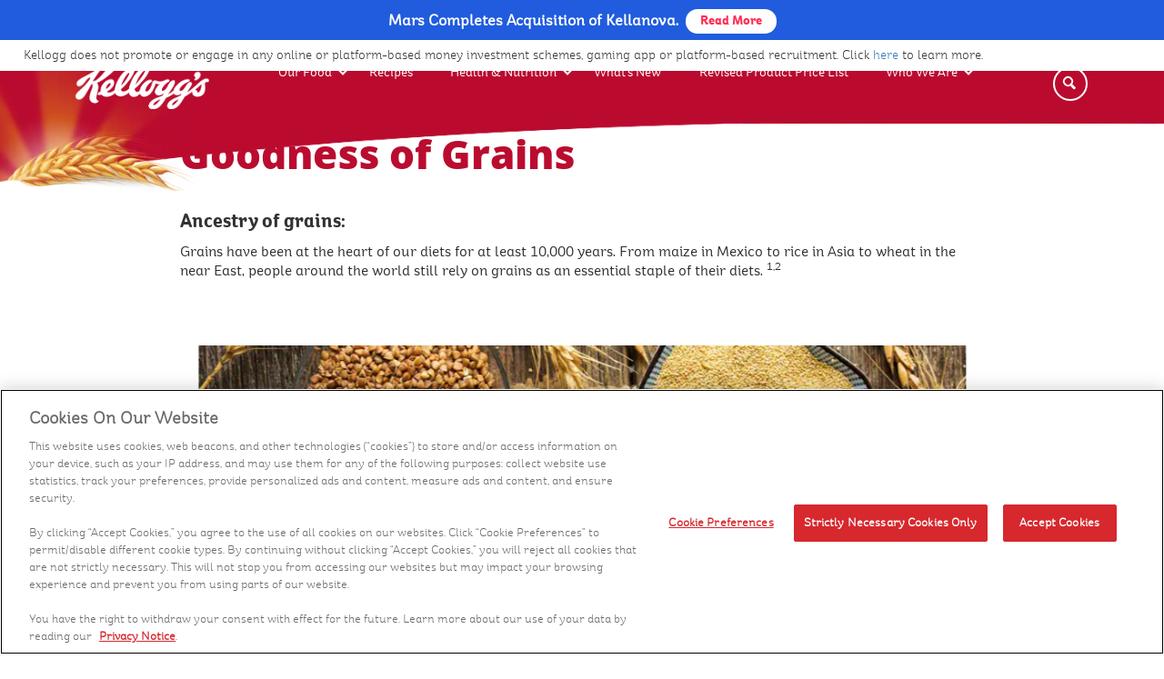

--- FILE ---
content_type: text/html; charset=UTF-8
request_url: https://www.kelloggs.com/en-in/health-and-nutrition/goodness-of-grains.html
body_size: 10730
content:
<!DOCTYPE html>
<html lang="en">
<head>
    
     <!-- OneTrust Privacy Notice start -->
	
      <script type="text/javascript" src="https://cdn.cookielaw.org/consent/25a0a08a-c9de-4840-9b78-2f959a68d884/OtAutoBlock.js"></script>
      <script src="https://cdn.cookielaw.org/scripttemplates/otSDKStub.js" type="text/javascript" charset="UTF-8" data-domain-script="25a0a08a-c9de-4840-9b78-2f959a68d884"></script>
      <script type="text/javascript">
      	function OptanonWrapper() { }
      </script>
	
	<!-- OneTrust Privacy Notice end -->
    

    
    <!-- Adobe Target Pre Hiding Snippet -->
    <script>
;(function(win, doc, style, timeout) {
  var STYLE_ID = 'at-body-style';

  function getParent() {
    return doc.getElementsByTagName('head')[0];
  }

  function addStyle(parent, id, def) {
    if (!parent) {
      return;
    }

    var style = doc.createElement('style');
    style.id = id;
    style.innerHTML = def;
    parent.appendChild(style);
  }

  function removeStyle(parent, id) {
    if (!parent) {
      return;
    }

    var style = doc.getElementById(id);

    if (!style) {
      return;
    }

    parent.removeChild(style);
  }

  addStyle(getParent(), STYLE_ID, style);
  setTimeout(function() {
    removeStyle(getParent(), STYLE_ID);
  }, timeout);
}(window, document, "body {opacity: 0 !important}", 3000));
</script>
    <!-- End Adobe Target Pre Hiding Snippet -->
	
    <!-- Google Tag Manager -->
    <script>(function(w,d,s,l,i){w[l]=w[l]||[];w[l].push({'gtm.start':
        new Date().getTime(),event:'gtm.js'});var f=d.getElementsByTagName(s)[0],
        j=d.createElement(s),dl=l!='dataLayer'?'&l='+l:'';j.async=true;j.src=
        'https://www.googletagmanager.com/gtm.js?id='+i+dl;f.parentNode.insertBefore(j,f);
        })(window,document,'script','dataLayer','GTM-5MGNHN');
    </script>
    <!-- End Google Tag Manager -->
	
	
	

    <meta http-equiv="X-UA-Compatible" content="IE=Edge"/>
	<meta http-equiv="content-type" content="text/html; charset=UTF-8"/>
    <title>The Goodness Of Grains | Kellogg's IN</title>
    <meta charset="utf-8"/>
    <meta name="viewport" content="width=device-width, initial-scale=1"/> 
<link rel="icon" href="/content/dam/Asia/kelloggs_in/images/favicon.ico" type="image/x-icon"/>

    <meta name="template" content="/conf/kelloggs-com/settings/wcm/templates/kelloggs-emea-in-basepage"/>


    
    
    
<link rel="stylesheet" href="/etc.clientlibs/engage/clientlibs/clientlib-base.min.css" type="text/css">
<link rel="stylesheet" href="/etc.clientlibs/kelloggs-com/clientlibs/clientlib-base.min.css" type="text/css">



	
	<meta name="ps-key" content="6393-643889e8098506000df95104"/>
	<meta name="ps-country" content="US"/><meta name="ps-language" content="en"/>
	<script src="//cdn.pricespider.com/1/lib/ps-widget.js" async></script>
	<script type='text/javascript' defer src='//cdn.pricespider.com/1/6393/ps-utid.js'></script>

<!--Canonical url and social tags-->

    
    <meta name="description" content="Grains have been our main source of nutrition for at least 10,000 years. Discover why people around the globe continue to rely on grains as the mainstay of their diet"/> 
    
    <meta name="title" content="The Goodness Of Grains | Kellogg&#39;s IN"/> 
    


    
   <link rel="canonical" href="https://www.kelloggs.com/en-in/health-and-nutrition/goodness-of-grains.html"/>
    


   
    

    
    
    <!--Facebook OG tags-->
    
    <meta property="og:url" content="https://www.kelloggs.com/en-in/health-and-nutrition/goodness-of-grains.html"/>
    
    
        
    
        <meta property="og:title" content="Goodness of Grains"/>
    <!--Twitter tags-->
        <meta name="twitter:card" content="summary_large_image"/>
        <meta name="twitter:site" content=""/>
        <meta name="twitter:title" content="Goodness of Grains"/>
    
    
    
<!--GSA meta tags-->



<meta name="gsaLastModifiedDate" content="2022-04-04"/>
<meta name="gsaTags" content="breakfast,Snacks"/>










    

        <!-- GSA Article Meta tags-->
        

<meta name="gsaName" content="Goodness of Grains"/>
<meta name="gsaDescription" content="Nutritional benefits of grains."/>
<meta name="gsaImage" content="/content/dam/Asia/kelloggs_in/images/articles/Goodness-of-grains.jpg"/>
<meta name="gsaPageType" content="Article"/>




<meta name="gsaCategory" content="Grains"/>





 <meta name="gsaTitle" content="Goodness of Grains"/>




<!--Facebook OG tags for article pages-->
<meta property="og:description" content="Nutritional benefits of grains."/>
<meta property="og:image" content="/content/dam/Asia/kelloggs_in/images/articles/Goodness-of-grains.jpg"/>

<!--Twitter tags for article pages-->
<meta name="twitter:description" content="Nutritional benefits of grains."/>
<meta name="twitter:image" content="/content/dam/Asia/kelloggs_in/images/articles/Goodness-of-grains.jpg"/>
    






<!--`Custom Styles-->
 
		<link rel="stylesheet" href="/content/dam/Asia/kelloggs_in/custom-styles/kelloggs_emea.css"/>
    


</head>

<body class="page basicpage">
	  <a href="#main-content" class="visually-hidden focusable skip-link" tabindex="1">
  Skip to main content
</a>

<!-- Google Tag Manager (noscript) -->
<noscript><iframe src="https://www.googletagmanager.com/ns.html?id=GTM-5MGNHN" height="0" width="0" style="display:none;visibility:hidden" title="Google tag manager"></iframe></noscript>
<!-- End Google Tag Manager (noscript) -->


	<div class="root responsivegrid">


<div class="aem-Grid aem-Grid--12 aem-Grid--default--12 ">
    
    <div class="critcomm aem-GridColumn aem-GridColumn--default--12">


    
<script src="/etc.clientlibs/clientlibs/granite/jquery.min.js"></script>
<script src="/etc.clientlibs/clientlibs/granite/utils.min.js"></script>
<script src="/etc.clientlibs/clientlibs/granite/jquery/granite.min.js"></script>
<script src="/etc.clientlibs/foundation/clientlibs/jquery.min.js"></script>
<script src="/etc.clientlibs/engage/components/content/critcommV2/critcomClientLib.min.js"></script>
<script src="/etc.clientlibs/engage/components/content/critcomm/critcomClientLib.min.js"></script>




    <div id="error_wp" data-site-url="https://www.kelloggs.com/en-in" data-service-domain="https://services.kelloggs.com" environment="prod"></div>
</div>
<div class="markuptext aem-GridColumn aem-GridColumn--default--12">
    
    <div class="klg-ticker">
 Kellogg does not promote or engage in any online or platform-based money investment schemes, gaming app or platform-based recruitment. Click <a>here</a> to learn more. 
</div>
 
    
    
</div>
<div class="adobelaunchconfig aem-GridColumn aem-GridColumn--default--12">
<!--<div id = "propid" data-propid = "kelloggs_in" data-sitereg ="KAMEA" data-env = "prod"></div>--></div>
<div class="header aem-GridColumn aem-GridColumn--default--12">

<header>
		<div class="content_wrapper">
			<button class="menu-button" aria-label="Menu button" alt="Menu button"><span class="navicon"><span></span></span></button>
			
<a href="/en-in/home.html" class="header-logo track" data-tracking="header-logo|nav|-home" aria-label="Kellogg&#39;s Logo_brand logo">
<img src="/content/dam/Asia/kelloggs_in/images/icons/kelloggs_logo.png" alt="Kellogg&#39;s Logo"/>
</a>


			<!--<sly data-sly-resource="navigation"></sly>-->
			
<span id="navigationtagging" hidden></span>
<div class="nav--container">

  <nav class="nav--main" id="menu" aria-label="menu" data-nav-child-index="0">

  <ul class="topmenu">
   
      <li class="li menu-dropdown">
         <a href="/en-in/products.html" class="track" data-tracking="menu-nav|nav|products-link" tabindex="0" aria-label="Our Food">Our Food</a>
         <span tabindex="0" aria-label="Our Food sub menu" role="button" class="subNav" style="z-index:99"></span>
         <div>
            <a href="#" class="nav-list-title">Our Food</a>
            <ul class="nav-dropdown--products">
               <!--submenu goes here-->
               
                  <li class="li"><a href="/en-in/products/corn-flakes.html" class="track" data-tracking="menu-nav|nav|menu-cereal-link">Kellogg&#39;s Corn Flakes</a>
                  </li>
               
                  <li class="li"><a href="/en-in/products/chocos.html" class="track" data-tracking="menu-nav|nav|menu-treats-link">Kellogg&#39;s Chocos</a>
                  </li>
               
                  <li class="li"><a href="/en-in/products/froot-loops.html" class="track" data-tracking="menu-nav|nav|menu-cereal-link">Kellogg&#39;s Froot Loops</a>
                  </li>
               
                  <li class="li"><a href="/en-in/products/muesli.html" class="track" data-tracking="menu-nav|nav|menu-cereal-link">Kellogg&#39;s Muesli</a>
                  </li>
               
                  <li class="li"><a href="/en-in/products/upma.html" class="track" data-tracking="menu-nav|nav|menu-cereal-link"></a>
                  </li>
               
                  <li class="li"><a href="/en-in/products/crunchy-granola.html" class="track" data-tracking="menu-nav|nav|menu-cereal-link">Kellogg&#39;s Crunchy Granola</a>
                  </li>
               
                  <li class="li"><a href="/en-in/products/oats.html" class="track" data-tracking="menu-nav|nav|menu-cereal-link">Kellogg&#39;s Oats</a>
                  </li>
               
            </ul>
         </div>
      </li>
   
      <li class="li menu-dropdown">
         <a href="/en-in/recipes.html" class="track" data-tracking="menu-nav|nav|recipes-link" tabindex="0" aria-label="Recipes">Recipes</a>
         
         
      </li>
   
      <li class="li menu-dropdown">
         <a href="#" class="track" data-tracking="menu-nav|nav|health-and-nutrition" tabindex="0" aria-label="Health &amp; Nutrition">Health &amp; Nutrition</a>
         <span tabindex="0" aria-label="Health &amp; Nutrition sub menu" role="button" class="subNav" style="z-index:99"></span>
         <div>
            <a href="#" class="nav-list-title">Health &amp; Nutrition</a>
            <ul class="nav-dropdown--products">
               <!--submenu goes here-->
               
                  <li class="li"><a target="_blank" href="/en-in/health-and-nutrition.html" class="track" data-tracking="menu-nav|nav|health-and-nutrition">Consumers</a>
                  </li>
               
                  <li class="li"><a target="_blank" href="/en-in/healthcare-professionals.html" class="track" data-tracking="menu-nav|nav|hcp">Healthcare Professionals</a>
                  </li>
               
            </ul>
         </div>
      </li>
   
      <li class="li menu-dropdown">
         <a href="/en-in/whats-new.html" class="track" data-tracking="menu-nav|nav|whats-new" tabindex="0" aria-label="What&#39;s New">What&#39;s New</a>
         
         
      </li>
   
      <li class="li menu-dropdown">
         <a href="/en-in/revised-product-price-list.html" class="track" data-tracking="menu-nav|nav|revised-product-price-list" tabindex="0" aria-label="Revised Product Price List">Revised Product Price List</a>
         
         
      </li>
   
      <li class="li menu-dropdown">
         <a href="/en-in/who-we-are.html" class="track" data-tracking="menu-nav|nav|who-we-are" tabindex="0" aria-label="Who We Are">Who We Are</a>
         <span tabindex="0" aria-label="Who We Are sub menu" role="button" class="subNav" style="z-index:99"></span>
         <div>
            <a href="#" class="nav-list-title">Who We Are</a>
            <ul class="nav-dropdown--products">
               <!--submenu goes here-->
               
                  <li class="li"><a href="/en-in/who-we-are/about-kellogg-south-asia.html" class="track" data-tracking="menu-nav|nav|menu-article1-link">About Kellogg South Asia</a>
                  </li>
               
                  <li class="li"><a href="/en-in/who-we-are/our-history.html" class="track" data-tracking="menu-nav|nav|menu-article2-link">Our History</a>
                  </li>
               
                  <li class="li"><a href="/en-in/who-we-are/our-vision-and-purpose.html" class="track" data-tracking="menu-nav|nav|menu-article3-link">Our Vision &amp; Purpose</a>
                  </li>
               
                  <li class="li"><a href="/en-in/who-we-are/life-k.html" class="track" data-tracking="menu-nav|nav|menu-article4-link">Life@K</a>
                  </li>
               
                  <li class="li"><a href="/en-in/who-we-are/our-values.html" class="track" data-tracking="menu-nav|nav|menu-article5-link">Our Values</a>
                  </li>
               
                  <li class="li"><a href="/en-in/who-we-are/leadership.html" class="track" data-tracking="menu-nav|nav|menu-article6-link">Leadership and Investors Relation</a>
                  </li>
               
                  <li class="li"><a href="/en-in/who-we-are/corporate-responsibility.html" class="track" data-tracking="menu-nav|nav|menu-article7-link">Corporate Responsibility</a>
                  </li>
               
                  <li class="li"><a href="/en-in/who-we-are/global-code-of-ethics.html" class="track" data-tracking="menu-nav|nav|menu-article8-link">Global Code of Ethics</a>
                  </li>
               
            </ul>
         </div>
      </li>
   
  </ul>

  </nav><!-- /.nav--main -->

   <nav class="nav--secondary" aria-label="secondary navigation">
      <ul>
         
            
            
               <li class="li"><a><span></span></a></li>
            
         
      </ul>
      <div class="nav--mobile-extras">
         <div id="socialicons" class="social_icons"></div>
         <p id="lowfootlinks">
            
         </p>
      </div>
      <!-- /.nav--mobile-extras -->
   </nav>
   <!-- /.nav--secondary -->
</div>



   


    
<script src="/etc.clientlibs/engage/components/content/navigationV2/taggingClientlibs.min.js"></script>



<div class="modal-box" style="display: none; visibility: hidden;">
   <div class="ps-widget" ps-sku="00038000199943"></div>
</div>
			
			
            
            
			
            <button class="search-button" aria-label="Search">
			<span class="searchicon">
            <span></span>
            
            
			<i class="search-button-span issearch">Search</i>
            
            
            
			<i class="search-button-span isclose">Close</i>
            
			</span>
			</button><!-- /.content_wrapper -->
            </div>

            <nav class="nav--featured" aria-label="featured navigation">
   			 <ul class="navmenu">
				
                   
                   
                      <li><a></a></li>
				   
                
                   
                   
                      <li><a></a></li>
				   
                
			</ul>
		</nav>
</header>
</div>
<div class="autoSuggest aem-GridColumn aem-GridColumn--default--12">





<form id="search" class="js-search-textbox search-textbox true career-data" action="/en-in/search-results.html">
		<div class="content_wrapper">
			<label for="search-q" class="search-label--large">Search</label>
            <input id="search-q" aria-label="Search" placeholder="Type Here...." type="text" class="js-search-textbox__input search-textbox__input autocomplete"/>
            <label for="search-submit" class="sr-only">Search</label>
			<input id="search-submit" type="submit" title="Search" aria-label="Search"/>
			<div aria-label="submit" class="search-label--submit"></div>
			<label for="search-q" class="search-label--small">Type your search and press enter or return</label>
		</div>
</form>
 <div class="lucid-suggest-url" data-url="https://engage-lucid.kglobalservices.com/LucidServlet?collection=PROD65_KELLOGGS_IN_SITE&type=suggest&domain=https://kellogg.b.lucidworks.cloud&">
 </div>

 


    
<link rel="stylesheet" href="/etc.clientlibs/engage/components/content/autoSuggest/clientLib.min.css" type="text/css">




    
<script src="/etc.clientlibs/engage/components/content/autoSuggest/clientLib.min.js"></script>




<script type="text/javascript">
    var KSTL = KSTL || {};
    KSTL.GSA = KSTL.GSA || {};
    KSTL.GSA.suggesturl = document.querySelector(".lucid-suggest-url").getAttribute("data-url");
</script>






</div>
<div class="responsivegrid container-fluid aem-GridColumn--default--none aem-GridColumn aem-GridColumn--default--6 aem-GridColumn--offset--default--0">




    <div class="aem-Grid aem-Grid--6 aem-Grid--default--6 ">




    
    <div class="edenbreadcrumb aem-GridColumn aem-GridColumn--default--6">


<nav id="edenbreadcrumb-531535d9e7" class="introduction-section margin-bottom-50 cmp-breadcrumb" aria-label="Breadcrumb">
    <ol class="cmp-breadcrumb__list" itemscope itemtype="http://schema.org/BreadcrumbList">
		
			<li class="cmp-breadcrumb__item" itemprop="itemListElement" itemscope itemtype="http://schema.org/ListItem">
                <a href="/en-in/home.html" class="cmp-breadcrumb__item-link" itemprop="item" title="Home" aria-label="Home">
                    <span itemprop="name">Home</span>
                </a>
                <meta itemprop="position" content="0"/>
            </li>
        
        
        
            <li class="cmp-breadcrumb__item" itemprop="itemListElement" itemscope itemtype="http://schema.org/ListItem">
                <a href="/en-in/health-and-nutrition.html" class="cmp-breadcrumb__item-link" itemprop="item" title="Health And Nutrition" aria-label="Health And Nutrition">
                    <span itemprop="name">Health And Nutrition</span>
                </a>
  				<meta itemprop="position" content="1"/>
            </li>
        
            <li class="cmp-breadcrumb__item cmp-breadcrumb__item--active" itemprop="itemListElement" itemscope itemtype="http://schema.org/ListItem">
                
                    <span itemprop="name">The Goodness Of Grains</span>
                
  				<meta itemprop="position" content="2"/>
            </li>
        
    </ol>
</nav>

    








</div>
<div class="markuptext aem-GridColumn aem-GridColumn--default--6">
    
    <div class="introduction-section para-2 text-left margin-top-0"><a href="/en-in/health-and-nutrition.html" class="sub-heading two-state-change text-block">Health &amp; Nutrition</a><h1>Goodness of Grains</h1>
<h4>Ancestry of grains:</h4>
<p>Grains have been at the heart of our diets for at least 10,000 years. From maize in Mexico to rice in Asia to wheat in the near East, people around the world still rely on grains as an essential staple of their diets. <sup>1,2</sup></p>
</div>
 
    
    
</div>
<div class="edenmediacarousel aem-GridColumn aem-GridColumn--default--6">


	

    <script type="text/javascript" src="https://www.youtube.com/player_api"></script>

    

	<div class="margin-auto-15 mediacarouselcomp">
        <div class="article-detail-overview">
        	<div class="content_wrapper">
                <div class="article-slider-holder">
                    <div class="flexslider flex-carousel article-video-carousel">
                        <ul class="slides">
                             
                                
                                    <li>
                                        <div class="article-video-container">
                                            <div class="article-video-list">
                                                <picture>
                                                    <source media="(min-width:1024px)" srcset="/content/dam/Asia/kelloggs_in/images/articles/Goodness-of-grains.jpg"/>
                                                    <source media="(min-width:768px)" srcset="/content/dam/Asia/kelloggs_in/images/articles/Goodness-of-grains.jpg"/>
                                                    <source media="(max-width:767px)" srcset="/content/dam/Asia/kelloggs_in/images/articles/Goodness-of-grains.jpg"/>
                                                    <img class="img-responsive" src="/content/dam/Asia/kelloggs_in/images/articles/Goodness-of-grains.jpg" alt="Goodness of Grains" onerror="this.style.display='none'"/>
                                                </picture>
                                            </div>
                                        </div>
                                    </li>
                                
                                
                                
                            
                        </ul>
                    </div>
                </div>
            </div>
        </div>
    </div>


    <script>
                var ytPlayer = [];
                        function onYouTubePlayerAPIReady() {
                                let youtubeVideoLength = $("iframe[data-type='youtube']").length;
                                for(i=0; i<youtubeVideoLength; i++) {
                                let videoId = $("iframe[data-type='youtube']").eq(i).attr('id');
                                ytPlayer[videoId] = new YT.Player(videoId);
                        }
                }
    </script>

    
    
<link rel="stylesheet" href="/etc.clientlibs/kelloggs-com/components/content/eden/edenmediacarousel/MC_Clientlib.min.css" type="text/css">
<script src="/etc.clientlibs/kelloggs-com/components/content/eden/edenmediacarousel/MC_Clientlib.min.js"></script>


 






</div>
<div class="markuptext aem-GridColumn aem-GridColumn--default--6">
    
    <div class="article-50-50-img-section"><p class="h4-style">Grains: An integral part of Indian diet</p>
<p>Cereals, millets and pulses are major sources of many nutrients including protein. They also serve as the main source of energy in Indian diets contributing to about 70-80% of daily energy intake of majority of Indians. The commonly consumed cereals and millets consumed in India are rice, wheat, maize, jowar, bajra and ragi.<sup>3</sup></p>
<p class="margin-bottom-50">India ranks second in the world in the product of rice and wheat followed by maize. Bajra / pearl millet is the oldest known millet to mankind. Currently, India is the largest producer of this staple.<sup>4</sup></p>
<p class="h4-style">Grains nourish!</p>
<p class="margin-bottom-50">Grains contain carbohydrates, the main energy source for our brain and muscles, protein, the building block of all cells, B vitamins, fibre and protein which are all key elements to a healthy diet. Combining cereals, millets and pulses provides most of the amino acids, which complement each other to provide better quality proteins.</p>
<p class="h4-style margin-bottom-50"><u>Nutritional profile of commonly consumed grains:</u></p>
<table>
<tbody><tr><td><img loading="lazy" src="/content/dam/Asia/kelloggs_in/images/articles/Wheat.jpg" alt="Bag of Wheat grains"/></td>
<td><img loading="lazy" src="/content/dam/Asia/kelloggs_in/images/articles/Corn.jpg" alt="Corn and small bags of Maize kernels"/></td>
</tr></tbody></table>
<p class="h4-style">1. Wheat</p>
<ul class="margin-bottom-20">
<li>Whole wheat is a source of complex carbohydrates. Typically contains 11-12% protein, 12% of dietary fibre<sup>3</sup></li>
<li>Wheat bran is a good source of insoluble dietary fibre, B-vitamins and minerals<sup>5</sup></li>
<li>Numerous scientific studies have shown that wheat bran is the gold standard for promoting bowel regularity<sup>6</sup></li>
</ul>
<p class="h4-style">2. Corn/Maize</p>
<ul class="margin-bottom-50">
<li>Protein content varies from 8 to 11%. Most of it is concentrated in the kernel. The nutritional quality of maize as a food is determined by the amino acid make-up of its protein<sup>7</sup></li>
<li>Yellow maize is the only grain with significant amounts of carotenes. These act as antioxidants and are converted to vitamin A in the body<sup>8</sup></li>
</ul>
<table>
<tbody><tr><td><img loading="lazy" src="/content/dam/Asia/kelloggs_in/images/articles/Rice.jpg" alt="Basmati Rice in Heart shaped bowl"/></td>
<td><img loading="lazy" src="/content/dam/Asia/kelloggs_in/images/articles/Oats.jpg" alt="Oats in Ceramic Bowl and Wooden spoon"/></td>
</tr></tbody></table>
<p class="h4-style">3. Rice</p>
<ul class="margin-bottom-20">
<li>Starch is the major constituent of milled rice at about 90% of the dry matter<sup>8</sup></li>
<li>Lipid/fat content of rice is mainly in the bran fraction (20 percent, dry basis). Rice bran oil has been shown to have a cholesterol lowering effect and its main component is oryzanol<sup>8</sup>.</li>
</ul>
<p class="h4-style">4. Oats</p>
<ul class="margin-bottom-50">
<li>Is a good source of β – glucan, a soluble fibre which has cholesterol lowering effects and therefore considered heart healthy<sup>9</sup></li>
<li>Lipid content of oats (5-9%) is higher than any other cereal crops and are rich in unsaturated fats, including the essential fatty acid linoleic acid<sup>9</sup></li>
<li>Oats contain unique antioxidants, called avenanthramides, as well as the vitamin E-like compounds, tocotrienols and tocopherols<sup>9</sup></li>
</ul>
<table>
<tbody><tr><td><img loading="lazy" src="/content/dam/Asia/kelloggs_in/images/articles/Barley.jpg" alt="Barley in Jute Bag"/></td>
<td><img loading="lazy" src="/content/dam/Asia/kelloggs_in/images/articles/Ragi.png" alt="Ragi in a bowl and powdered ragi in wooden spoon"/></td>
</tr></tbody></table>
<p class="h4-style">5. Barley</p>
<ul class="margin-bottom-20">
<li>Contains the highest amount of dietary fibre (15.6%) among the cereals<sup>3</sup></li>
<li>Β-glucans content of barley ranges from 2.5% to 11.3% and oats if 2.2-7.8%<sup>10</sup></li>
<li>Good source of B-complex vitamins (especially B1, B3, B6, biotin)<sup>10</sup></li>
<li>Mineral content (2-4%) mainly phosphorus, magnesium, copper<sup>10</sup></li>
</ul>
<p class="h4-style">6. Ragi</p>
<ul class="margin-bottom-50">
<li>Highest amount of calcium (344 mg/100 g) among all other cereals<sup>3</sup></li>
<li>Ragi also has appreciable amounts of dietary fibre content (11.5 g/100 g) and has a protein content of (7.3 g/100 g)<sup>3</sup></li>
<li>Among other millets, finger millet has a relatively balanced essential amino acid profile because it contains more lysine, threonine and valine<sup>11</sup></li>
</ul>
<p class="h4-style">Is there a “best” grain?</p>
<p>Grains provide many different nutrients at slightly different levels. Choosing a variety of grain foods is recommended to reap the nutritional benefits that each provides.</p>
</div>
 
    
    
</div>
<div class="markuptext aem-GridColumn aem-GridColumn--default--6">
    
    <div class="article-disclaimer"><p><sup>1 </sup>Damania, A.B., J. Valkoun, G. Willcox and C.O. Qualset (Eds.) 1998. The Origins of Agriculture and Crop Domestication. ICARDA, Aleppo, Syria, xi + 354 pp.</p>
<p><sup>2 </sup>Warren, John. The Nature of Crops: How We Came to Eat the Plants We Do. Boston: CABI. Paperback.</p>
<p><sup>3 </sup>Gopalan C, et al. Nutritive value of Indian foods. NIN &amp; ICMR; 2010.</p>
<p><sup>4 </sup>APEDA Apex update. Cereals: the grain export potential. April-June 2012. Available at: <a href="http://www.apeda.gov.in/apedawebsite/miscellaneous/APEX_April-June_12_ENG.pdf">http://www.apeda.gov.in/apedawebsite/miscellaneous/APEX_April-June_12_ENG.pdf</a></p>
<p><sup>5 </sup>Sramkova Z, et al. Chemical composition and nutritional quality of wheat grain. ActaChimicaSlovaca, Vol.2, No.1, 2009, 115 – 138.</p>
<p><sup>6 </sup>Slavin J. Fiber and Prebiotics: Mechanisms and Health Benefits. Nutrients. 2013;5(4):1417-1435.</p>
<p><sup>7 </sup>Food and Agriculture Organization of the United Nations. Maize in Human Nutrition. Rome, 1992.</p>
<p><sup>8 </sup>Food and Agriculture Organization of the United Nations. Rice in Human Nutrition. Rome, 1993.</p>
<p><sup>9 </sup>Young, Vl.L. Oats lipids and lipid-related enzymes. In: Oats – Chemistry and Technology. Ed. Francis H. Webster. St. Paul, MN: American Association of Cereal Chemists, 1986.</p>
<p><sup>10 </sup>Barley: Milling and processing In Encyclopedia of grain science. Edited by Wrigley C, Corke H, walker C. Published by Elsevier-Academic press, Volume 3: 2004.</p>
<p><sup>11 </sup>Ravindran G (1992). Seed proteins of millets: amino acid composition, proteinase inhibitors and in vitro digestibility. Food Chem., 44(1): 13-17.</p>
</div>
 
    
    
</div>
<div class="edenfeaturedRecipe aem-GridColumn aem-GridColumn--default--6">
  

    
<link rel="stylesheet" href="/etc.clientlibs/kelloggs-com/components/content/eden/edenfeaturedRecipe/clientlibs.min.css" type="text/css">





<div class="viewallrecipes recipeComp margin-bottom-80 recipe-carousel-component acs-commons-resp-colctrl-row aem-GridColumn aem-GridColumn--default--12">


<div class="acs-commons-resp-colctrl-col acs-commons-resp-colctrl-col-30">

<!--<div data-sly-repeat.fimage = "" class= "">
 <img src="/content/dam/Asia/kelloggs_in/images/banners/Left-Star 1.png" alt="">
</div> -->


    <div class="kellogs-creations">
        <img src="/content/dam/Asia/kelloggs_in/images/banners/Left-Star%201.png" alt="kellogs Amazing Kreations"/>
    </div>
    <div class="host-title">
        <img src="/content/dam/Asia/kelloggs_in/images/banners/Group%20560.png" alt="Chef Ranveer Brar"/>
    </div>

</div>
<div class="acs-commons-resp-colctrl-col acs-commons-resp-colctrl-col-70">
    <div class="markuptext aem-GridColumn aem-GridColumn--default--12">
        <a href="/en-in/recipes.html">VIEW ALL RECIPES &gt;</a>
  
    </div>
    <div class="flexslider flex-carousel recipe-carousel">
        <ul class="slides">
        
            <li>
                <div class="recipe-list">
                    <div class="recipe-list-item">
                        <a href="/en-in/recipes/corn-flakes-fruit-basket.html" title="Corn Flakes Fruit Basket" class="track" data-tracking="recipe-list|recipe|name">
                            <div class="recipe-list-image">
                                <img src="//images.kglobalservices.com/www.kelloggs.in/en_in/recipe/recipe_880691/recip_img-966973_in-r-corn-flakes-fruit-basket-2202092137-1.jpg" alt="Corn Flakes Fruit Basket"/>
                            </div>
                        </a>
                        <div class="recipe-list-description">
                            <h4><a href="/en-in/recipes/corn-flakes-fruit-basket.html" style="color:white" title="Corn Flakes Fruit Basket">Corn Flakes Fruit Basket</a></h4>
                            <p style="color:white"><span style="color:white">Serves 3 </span>| <span style="color:white">Prep 5 mins</span></p>
                            <p style="color:white">Have fun with your favourite fruits as they come together with the nourishment of Kellogg's® Corn Flakes Original!
                            </p>
                        </div>
                    </div>
                </div>
            </li>

        
            <li>
                <div class="recipe-list">
                    <div class="recipe-list-item">
                        <a href="/en-in/recipes/chocos-fruit-bowl.html" title="Chocos Fruit Bowl" class="track" data-tracking="recipe-list|recipe|name">
                            <div class="recipe-list-image">
                                <img src="//images.kglobalservices.com/www.kelloggs.in/en_in/recipe/recipe_880976/recip_img-967257_in-r-chocos-fruit-bowl-2202092207-1.jpg" alt="Chocos Fruit Bowl"/>
                            </div>
                        </a>
                        <div class="recipe-list-description">
                            <h4><a href="/en-in/recipes/chocos-fruit-bowl.html" style="color:white" title="Chocos Fruit Bowl">Chocos Fruit Bowl</a></h4>
                            <p style="color:white"><span style="color:white">Serves 1 </span>| <span style="color:white">Prep 15 mins</span></p>
                            <p style="color:white">Who could ever say no to this delightful mix of fruits &amp; chocolatey goodness? We know we can't!
                            </p>
                        </div>
                    </div>
                </div>
            </li>

        
            <li>
                <div class="recipe-list">
                    <div class="recipe-list-item">
                        <a href="/en-in/recipes/chocos-mint-magic.html" title="Chocos Mint Magic" class="track" data-tracking="recipe-list|recipe|name">
                            <div class="recipe-list-image">
                                <img src="//images.kglobalservices.com/www.kelloggs.in/en_in/recipe/recipe_881642/recip_img-967452_in-r-chocos-mint-magic-2202092224-1.jpg" alt="Chocos Mint Magic"/>
                            </div>
                        </a>
                        <div class="recipe-list-description">
                            <h4><a href="/en-in/recipes/chocos-mint-magic.html" style="color:white" title="Chocos Mint Magic">Chocos Mint Magic</a></h4>
                            <p style="color:white"><span style="color:white">Serves 1 </span>| <span style="color:white">Prep 10 mins</span></p>
                            <p style="color:white">A nourishing bowl of chocolatey love and freshness of mint!
                            </p>
                        </div>
                    </div>
                </div>
            </li>

        
            <li>
                <div class="recipe-list">
                    <div class="recipe-list-item">
                        <a href="/en-in/recipes/choco-cheesecake.html" title="Choco Cheesecake" class="track" data-tracking="recipe-list|recipe|name">
                            <div class="recipe-list-image">
                                <img src="//images.kglobalservices.com/www.kelloggs.in/en_in/recipe/recipe_880065/recip_img-966792_in-r-choco-cheesecake-2202092125-1.jpg" alt="Choco Cheesecake"/>
                            </div>
                        </a>
                        <div class="recipe-list-description">
                            <h4><a href="/en-in/recipes/choco-cheesecake.html" style="color:white" title="Choco Cheesecake">Choco Cheesecake</a></h4>
                            <p style="color:white"><span style="color:white">Serves 5 </span>| <span style="color:white">Prep 20 mins</span></p>
                            <p style="color:white">Delight your sweet tooth with the tastiest Cheesecake filled with goodness of Kellogg's® Chocos® Fills!
                            </p>
                        </div>
                    </div>
                </div>
            </li>

        
            <li>
                <div class="recipe-list">
                    <div class="recipe-list-item">
                        <a href="/en-in/recipes/berry-bircher.html" title="Berry Bircher" class="track" data-tracking="recipe-list|recipe|name">
                            <div class="recipe-list-image">
                                <img src="//images.kglobalservices.com/www.kelloggs.in/en_in/recipe/recipe_880499/recip_img-966927_in-r-berry-bircher-2202092133-1.jpg" alt="Berry Bircher"/>
                            </div>
                        </a>
                        <div class="recipe-list-description">
                            <h4><a href="/en-in/recipes/berry-bircher.html" style="color:white" title="Berry Bircher">Berry Bircher</a></h4>
                            <p style="color:white"><span style="color:white">Serves 2 </span>| <span style="color:white">Prep 5 mins</span></p>
                            <p style="color:white">A simple 3-step meal giving you the multigrain goodness of Kellogg's® Muesli With 21% Fruit, Nut &amp; Seeds that can be made overnight!
                            </p>
                        </div>
                    </div>
                </div>
            </li>

        
            <li>
                <div class="recipe-list">
                    <div class="recipe-list-item">
                        <a href="/en-in/recipes/taal-mael-fruity-custard.html" title="Taal Mael Fruity Custard" class="track" data-tracking="recipe-list|recipe|name">
                            <div class="recipe-list-image">
                                <img src="//images.kglobalservices.com/www.kelloggs.in/en_in/recipe/recipe_882095/recip_img-967622_in-r-taal-mael-fruity-custard-2202092239-1.jpg" alt="Taal Mael Fruity Custard"/>
                            </div>
                        </a>
                        <div class="recipe-list-description">
                            <h4><a href="/en-in/recipes/taal-mael-fruity-custard.html" style="color:white" title="Taal Mael Fruity Custard">Taal Mael Fruity Custard</a></h4>
                            <p style="color:white"><span style="color:white">Serves 2 </span>| <span style="color:white">Prep 20 mins</span></p>
                            <p style="color:white">Mix, match, and enjoy this simple, yet tasty custard recipe.
                            </p>
                        </div>
                    </div>
                </div>
            </li>

        </ul>
        

    </div>

</div>
</div>

    
    
<script src="/etc.clientlibs/kelloggs-com/components/content/eden/edenfeaturedRecipe/clientlibs.min.js"></script>



    



</div>
<div class="markuptext aem-GridColumn aem-GridColumn--default--6">
    
    <div class="margin-bottom-60 centered-content"><h2>Related Articles</h2>
<p>Keeping you up-to-date on all things health and nutrition</p>
</div>
 
    
    
</div>
<div class="markuptext aem-GridColumn aem-GridColumn--default--6">
    
    <div class="article-grid"><div class="article-component-small-wrapper aem-GridColumn aem-GridColumn--default--12"><div class="article-component-small aem-Grid aem-Grid--12 aem-Grid--default--12 "><div class="acs-commons-resp-colctrl-row aem-GridColumn aem-GridColumn--default--12"><div class="article-content-wrapper acs-commons-resp-colctrl-col-33"><a href="/en-in/health-and-nutrition/health-benefits-of-fibre-and-whole-grains.html"><img loading="lazy" src="/content/dam/Asia/kelloggs_in/images/articles/Grains.jpg" alt="Health Benefits of Fibre and Whole Grains"/></a><a href="/en-in/health-and-nutrition/health-benefits-of-fibre-and-whole-grains.html"><h4>Health Benefits of Fibre and Whole Grains</h4>
</a><p>Fibre and whole grain consumption is linked to several health benefits.</p>
</div>
<div class="article-content-wrapper acs-commons-resp-colctrl-col-33"><a href="/en-in/health-and-nutrition/whole-grain-vs-refined-grain.html"><img loading="lazy" src="/content/dam/Asia/kelloggs_in/images/articles/whole-grains.jpg" alt="Whole Grain vs Refined Grain"/></a><a href="/en-in/health-and-nutrition/whole-grain-vs-refined-grain.html"><h4>Whole Grain vs. Refined Grain</h4>
</a><p>Learn the difference between whole grains and refined grains.</p>
</div>
<div class="article-content-wrapper acs-commons-resp-colctrl-col-33"><a href="/en-in/health-and-nutrition/from-seed-to-spoon.html"><img loading="lazy" src="/content/dam/Asia/kelloggs_in/images/articles/From-Seed-to-Spoon.jpg" alt="From Seed to Spoon"/></a><a href="/en-in/health-and-nutrition/from-seed-to-spoon.html"><h4>From Seed to Spoon</h4>
</a><p>Kellogg’s create a variety of cereals from simple grains, handful of ingredients and some essential nutrients like fibre, vitamins and minerals.</p>
</div>
</div>
</div>
</div>
</div>
 
    
    
</div>

    


</div>
</div>
<div class="footer aem-GridColumn aem-GridColumn--default--12"><footer id="footerbvscipt">
	

	<div class="content_wrapper">
			
		<a href="#" id="back-to-top" aria-label="back to top" tabindex="0" title="back to top" alt="back to top"></a>

		<nav class="footer-nav--main" aria-label="footer main navigation">
			
<span id="paragraphComponent" hidden></span>
<ul>
    
        <li>
            
            
                <a href="/en-in/products.html" class="track" data-tracking="footer|nav|footer-home" aria-label="Food" alt="Food">Food</a>
            
        </li>
    
        <li>
            
            
                <a href="/en-in/health-and-nutrition.html" class="track" data-tracking="footer|nav|footer-health-and-nutrition" aria-label="Health &amp; Nutrition" alt="Health &amp; Nutrition">Health &amp; Nutrition</a>
            
        </li>
    
        <li>
            
            
                <a href="/en-in/recipes.html" class="track" data-tracking="footer|nav|footer-recipes" aria-label="Recipes" alt="Recipes">Recipes</a>
            
        </li>
    
        <li>
            
            
                <a href="/en-in/whats-new.html" class="track" data-tracking="footer|nav|footer-whats-new" aria-label="What&#39;s New" alt="What&#39;s New">What&#39;s New</a>
            
        </li>
    
        <li>
            
            
                <a href="/en-in/who-we-are.html" class="track" data-tracking="footer|nav|footer-who-we-are" aria-label="Who We Are" alt="Who We Are">Who We Are</a>
            
        </li>
    
        <li>
            
            
                <a href="/en-in/contact-us.html" class="track" data-tracking="footer|nav|footer-contact-us" aria-label="Contact Us" alt="Contact Us">Contact Us</a>
            
        </li>
    
        <li>
            
            
                <a target="_blank" href="https://www.kelloggcareers.com/global/home.html" class="track" data-tracking="footer|nav|footer-careers" aria-label="Careers" alt="Careers">Careers</a>
            
        </li>
    
</ul>

    
<script src="/etc.clientlibs/engage/components/content/paragraphcomponent/Clientlibs.min.js"></script>



		</nav>

		

<div id="sociallinks" class="social_icons">
	 
	<a href="https://www.facebook.com/KelloggsIN/" alt="Facebook" aria-label="Facebook" target="_blank" class="track" data-tracking="socialLinks|linkout|www-facebook-com">
		<img src="/content/dam/Asia/kelloggs_in/images/icons/facebook.png" alt="Facebook"/><span class="Facebook-icon-span">Facebook</span>
	</a>
	
	<a href="https://twitter.com/KelloggsIndia?t=0kdeDhs9UGlzRU4-l3HeHg&s=09" alt="Twitter" aria-label="Twitter" target="_blank" class="track" data-tracking="socialLinks|linkout|twitter-com">
		<img src="/content/dam/Asia/kelloggs_in/images/icons/twitter.png" alt="Twitter"/><span class="Twitter-icon-span">Twitter</span>
	</a>
	
	<a href="https://instagram.com/kelloggsindia?utm_medium=copy_link" alt="Instagram" aria-label="Instagram" target="_blank" class="track" data-tracking="socialLinks|linkout|instagram-com">
		<img src="/content/dam/Asia/kelloggs_in/images/icons/insta.png" alt="Instagram"/><span class="Instagram-icon-span">Instagram</span>
	</a>
	
	<a href="https://youtube.com/user/kelloggindia" alt="YouTube" aria-label="YouTube" target="_blank" class="track" data-tracking="socialLinks|linkout|www-youtube-com-channel">
		<img src="/content/dam/Asia/kelloggs_in/images/icons/youtube.png" alt="YouTube"/><span class="YouTube-icon-span">YouTube</span>
	</a>
	
	<a href="https://www.linkedin.com/company/kellogg-company/mycompany/verification/" alt="LinkedIn" aria-label="LinkedIn" target="_blank" class="track" data-tracking="socialLinks|linkout|linkedin-com">
		<img src="/content/dam/Asia/kelloggs_in/images/icons/linkedin.png" alt="LinkedIn"/><span class="LinkedIn-icon-span">LinkedIn</span>
	</a>
	
</div>
				
		


    <p class="copyright">© 2023 Kellanova. All rights reserved.
</p>
				
		<nav class="footer-nav--secondary" aria-label="footer secondary navigation">
			
<ul id="lowerfooterlinks">

	
	
    
    
		<li><a nohref="nohref" class="ot-sdk-show-settings" data-tracking="footer|nav|footer-Cookie Preferences" aria-label="Cookie Preferences">Cookie Preferences</a></li>
    
	


    
    
	


    
    
		<li><a target="_blank" href="https://www.kellanova.com/privacy-notice.html" class="track" data-tracking="footer|nav|footer-privacy-policy" aria-label="Privacy Notice">Privacy Notice</a></li>
    
    
	
    
	


    
    
		<li><a href="/en-in/legal-terms-of-use.html" class="track" data-tracking="footer|nav|footer-terms-of-use" aria-label="Terms of Use">Terms of Use</a></li>
    
    
	
    
	


    
    
		<li><a href="/en-in/Sitemap.html" class="track" data-tracking="footer|nav|footer-site-map" aria-label="Site Map">Site Map</a></li>
    
    
	
    
	


    
    
		<li><a target="_blank" href="https://www.amazon.in/stores/Kelloggs/page/1DB706D8-CD9B-45D5-85CF-E623BE3B5FD0?ref_=ast_bln" class="track" data-tracking="footer|nav|footer-shop-now" aria-label="Shop Now">Shop Now</a></li>
    
    
	
    
</ul>
		</nav>
		
    
     
    
    <script src="/content/dam/Asia/kelloggs_in/js/sliderFix.js"></script>

				
	</div>

	
		<!--Adobe launch configurations-->
	
	<div id="propid" data-propid="kelloggs_in" data-sitereg="KAMEA" data-env="prod" data-sitetype="Brand Site"></div>
	
	<script src="//assets.adobedtm.com/0e8da62b9d32/4811eddf5d99/launch-266fe2f9610d.min.js" defer=""></script>
	
	
    
<script src="/etc.clientlibs/engage/clientlibs/clientlib-base.min.js"></script>



</footer></div>
<div class="seoschema aem-GridColumn aem-GridColumn--default--12">



</div>
<div class="markuptext aem-GridColumn aem-GridColumn--default--12">
    
    <div class="cta-position"><div class="shopnow-cta"><a href="https://www.amazon.in/dp/B0FC2W7BG4" target="_blank" aria-label="click to shop now" class="shopwidget"></a></div></div> 
    
    <script src="/content/dam/Asia/kelloggs_in/js/kelloggs_in.js"></script>
</div>
<div class="seoschema aem-GridColumn aem-GridColumn--default--12">



</div>
<div class="critcommV2 aem-GridColumn aem-GridColumn--default--12">


    




    <div id="error_wp" data-site-url="stage65-engage.kelloggs.com en-in" data-service-domain="https://services.kelloggs.com" environment="stage"></div>

       <div style="width:100%; background:#205CDD; padding:10px 12px; box-sizing:border-box;position:fixed; top:0; z-index:99;">
          <p class="critcom-text" style="margin:0; color:#ffffff; font-size:1.2em; font-weight:600; line-height:1.25; text-align:center;">
             Mars Completes Acquisition of Kellanova.&nbsp;
           <a href="https://www.mars.com/news-and-stories/press-releases-statements/mars-completes-acquisition-of-kellanova" target="_blank" style="display:inline-block; background:#ffffff; color:#ff2d55; padding:6px 16px; border-radius:999px;
                 text-decoration:none; font-weight:700; font-size:14px; line-height:1.1; vertical-align:middle;">
           Read More
          </a>
         </p>
       </div>
</div></div>

    
</div>
</div>

</body>

</html>

--- FILE ---
content_type: text/css
request_url: https://www.kelloggs.com/content/dam/Asia/kelloggs_in/custom-styles/kelloggs_emea.css
body_size: 20305
content:
@font-face{font-family:KelloggsSans-light;src:url(../fonts/KelloggsSans-Light.svg) format('svg'),url(../fonts/KelloggsSans-Light.woff) format('woff'),url(../fonts/KelloggsSans-Light.ttf) format("truetype"),url(../fonts/KelloggsSans-Light.eot?#iefix) format("embedded-opentype");font-style:normal}@font-face{font-family:KelloggsSans-bold;src:url(../fonts/KelloggsSans-Bold.svg) format('svg'),url(../fonts/KelloggsSans-Bold.woff) format('woff'),url(../fonts/KelloggsSans-Bold.ttf) format("truetype"),url(../fonts/KelloggsSans-Bold.eot?#iefix) format("embedded-opentype");font-style:normal}@font-face{font-family:KelloggsSans-medium;src:url(../fonts/KelloggsSans-Medium.svg) format('svg'),url(../fonts/KelloggsSans-Medium.woff) format('woff'),url(../fonts/KelloggsSans-Medium.ttf) format("truetype"),url(../fonts/KelloggsSans-Medium.eot?#iefix) format("embedded-opentype");font-style:normal}@font-face{font-family:KelloggsSans-regular;src:url(../fonts/KelloggsSans-Regular.svg) format('svg'),url(../fonts/KelloggsSans-Regular.woff) format('woff'),url(../fonts/KelloggsSans-Regular.ttf) format("truetype"),url(../fonts/KelloggsSans-Regular.eot?#iefix) format("embedded-opentype");font-style:normal}@font-face{font-family:openSans-regular;src:url('../fonts/OpenSans-Regular.eot');src:url('../fonts/OpenSans-Regular.eot?#iefix') format('embedded-opentype'),url('../fonts/OpenSans-Regular.woff') format('woff'),url('../fonts/OpenSans-Regular.svg#OpenSans-Regular') format('svg');font-weight:400;font-style:normal}@font-face{font-family:openSans-bold;src:url('../fonts/OpenSans-Bold.eot');src:url('../fonts/OpenSans-Bold.eot?#iefix') format('embedded-opentype'),url('../fonts/OpenSans-Bold.woff2') format('woff2'),url('../fonts/OpenSans-Bold.woff') format('woff'),url('../fonts/OpenSans-Bold.svg#OpenSans-Bold') format('svg');font-weight:700;font-style:normal}@font-face{font-family:openSans-bold;src:url('../fonts/OpenSans-Bold.eot');src:url('../fonts/OpenSans-Bold.eot?#iefix') format('embedded-opentype'),url('../fonts/OpenSans-Bold.woff2') format('woff2'),url('../fonts/OpenSans-Bold.woff') format('woff'),url('../fonts/OpenSans-Bold.svg#OpenSans-Bold') format('svg');font-weight:700;font-style:normal}@font-face{font-family:OpenSans-extrabold;src:url('../fonts/OpenSans-ExtraBold.eot');src:url('../fonts/OpenSans-ExtraBold.eot?#iefix') format('embedded-opentype'),url('../fonts/OpenSans-ExtraBold.woff') format('woff'),url('../fonts/OpenSans-ExtraBold.svg#OpenSans-ExtraBold') format('svg');font-weight:700;font-style:normal}html{font-family:KelloggsSans-regular,sans-serif;line-height:1.25}body{overflow:hidden;text-align:center}h1{color:#ba0c2f;font-size:3.4vw;line-height:4.97vw;font-family:OpenSans-extrabold;font-style:normal;font-weight:800;max-width:730px;margin:0 0 20px 0;text-align:left}.h2-style,h2{font-style:normal;font-weight:500;font-size:3.1vw;line-height:3.5vw;color:#2b2b2b;margin-bottom:10px;width:auto;margin-top:0;font-family:KelloggsSans-medium}p{font-style:normal;font-weight:400;font-size:1.11vw;line-height:1.53vw;color:#2b2b2b;width:auto;font-family:KelloggsSans-regular}sup{text-decoration:none}h1 sup,h2 sup,h3 sup{font-size:33%;top:-1.52em;margin-left:.1em}h4{font-family:KelloggsSans-bold;margin-top:0}.mobile-menu--active .kfr-tout--sticky,.mobile-menu--active main,.search--active .kfr-tout--sticky,.search--active main{pointer-events:none}.cta-text:focus,.our-food.tabs nav ul li a:focus,.recipe-filters span.multi-select-button:focus,a#back-to-top:focus,a.cta-text:focus,a:focus,button:focus,input:focus,select:focus{outline:1px solid black!important}.root.responsivegrid p a,.root.responsivegrid p a:focus,.root.responsivegrid p a:hover{color:#fff}.root.responsivegrid p a:focus,.root.responsivegrid p a:hover{color:#fff;text-decoration:none}.form-control:focus{outline:0!important}.content_wrapper{width:100%;max-width:unset}.para-2 p{font-size:1.25vw;line-height:1.67vw}p.header-sub-text{font-weight:500;font-size:3.05vw;line-height:3.5vw;margin-bottom:50px;margin-top:0}a.sub-heading,p.sub-heading{font-weight:400;font-size:1.9vw;line-height:34px;margin-bottom:14px;margin-top:0;line-height:2.36vw}a.sub-heading{color:#2b2b2b}.markuptext,.title{max-width:994px;margin:0 auto}#critical_communications{z-index:199;background:#f0f0f0}.header{width:100%;z-index:10}header{max-width:100vw;height:7.2vw;background-color:#ba0c2f}.header-logo{background:0 0;display:inline-block;height:auto;margin-bottom:0;margin-left:0;padding:0;vertical-align:top;width:11.5vw;bottom:0;position:absolute;left:6.5%;z-index:2;margin-top:25px;text-align:center;max-width:11.5vw}.header-logo img{display:block;margin:0 auto;height:auto;width:auto}.mobile-menu--active .navicon span:after{width:2em;margin-left:0}header a,header button{color:#fff;text-decoration:none}header a{line-height:21px}.nav--container{top:-11.5vw}.search-button{position:absolute;margin-top:0;margin-left:0;height:34px;width:34px;border-radius:20px;right:7%;border:2px solid #fff;top:2.3vw;font-size:.75em;z-index:11}.nav--main ul{color:#fff;background:0 0}.nav--mobile-extras{margin:-3em 0 0;text-align:center;padding-top:6em}.nav--mobile-extras a{text-transform:none;display:inline-block}.nav--mobile-extras .social_icons{font-size:1.5em;padding:.5em 0}.nav--mobile-extras .social_icons a{margin:0;padding:0 .25em;height:1.2em}.nav--mobile-extras p{margin:0 -1em;font-size:90%}.nav--mobile-extras p a{text-decoration:underline;padding:.5em}hnav a:hover{background:0 0}#search{background-color:#ba0c2f;margin-top:-35px}#search::before{height:75vh;vertical-align:middle}body.search--active header .content_wrapper{background:unset}body.search--active header .nav--featured{background:0 0}body.search--active #search{opacity:.9}body.search--active .search-button,body.search--active .searchicon span::before{border:0}body.search--active .searchicon span::before{border:.1167em solid currentcolor;border-radius:.2em;height:0;left:.5em;background:currentColor;top:1.53em;width:2.196em;transform:rotate(45deg);transition:transform .2s,left .2s,top .2s,width .2s,height .2s,border .2s,border-radius .2s,background 50ms}body.search--active .searchicon span:after{background:currentcolor;border-radius:.2em;content:"";height:.17em;width:2.2em;left:.6em;top:1.8em;position:absolute;transform:rotate(131deg);transition:transform .2s,left .2s,top .2s,width .2s,height .2s,border .2s,border-radius .2s,background 50ms .15s}#search .content_wrapper{max-width:80%}#search input[type=text]{width:92%;border-bottom:.1rem solid currentcolor;outline:0!important}#search input[type=submit]{background:#fff;margin-left:5px;border:2px solid;border-radius:50%;padding:3px}#search .search-label--submit{color:red}#search .search-label--submit::before{content:"";border:.1em solid currentcolor;border-radius:50%;display:block;height:1em;position:absolute;left:1px;top:11px;transform:rotate(-45deg);transition:transform .2s,left .2s,top .2s,width .2s,height .2s,border .2s,border-radius .2s,background 50ms;width:1em}#search .search-label--submit::after{background:currentcolor;border-radius:.2em;content:"";height:.1em;left:.8em;top:0;position:absolute;transform:rotate(45deg);transition:transform .2s,left .2s,top .2s,width .2s,height .2s,border .2s,border-radius .2s,background .1s .1s;top:2em;width:.7em}#search .search-label--small,.search-label--large{display:none!important}.flexslider .flex-direction-nav a.flex-prev::before{left:.2em;width:.4em;height:.1em;top:65%}.flexslider .flex-direction-nav a.flex-prev::after{left:.9em;top:50%;width:1.2em}.flexslider .flex-direction-nav a.flex-next::after{top:49%;left:57%;width:1.1em}.flexslider .flex-direction-nav a.flex-next::before{content:'';transform:rotate(-45deg)!important;top:26%;left:40%;width:.1em;height:.4em}.flex-direction-nav a{transition:none}.eden-carousel .flexslider:hover .flex-direction-nav .flex-next{right:34px}.eden-carousel .flexslider:hover .flex-direction-nav .flex-prev{left:34px}.flexslider .flex-direction-nav a{width:58px;height:58px}.flexslider .flex-direction-nav a{outline:0}.flexslider .flex-direction-nav .flex-next{text-align:center}.eden-carousel .contentcard{margin-top:7vw}.eden-carousel .flex-control-nav{bottom:0}.eden-carousel .caption.content-bottom{left:8.5%;/*width:50.22vw;*/top:8vw;bottom:0;padding:3.5vw 4.2vw;max-height:25vw}.eden-carousel .caption.content-bottom p.title-text{font-family:KelloggsSans-regular;font-size:1.95vw;line-height:2.4vw;margin-top:0;margin-bottom:10px;padding:0;letter-spacing:normal}h1.subTitle-text,h2.subTitle-text{color:#ba0c2f;font-size:3.1vw;line-height:3.5vw;font-family:OpenSans-extrabold;max-width:730px;margin:0 0 20px 0;text-align:left}.eden-carousel .flex-control-paging li a{background:rgba(255,255,255,.5)!important;-webkit-box-shadow:inset 0 0 3px rgba(255,255,255,.3)!important;-moz-box-shadow:inset 0 0 3px rgba(255,255,255,.3)!important;-o-box-shadow:inset 0 0 3px rgba(255,255,255,.3)!important;box-shadow:inset 0 0 3px rgb(255 255 255 / 30%)!important}.eden-carousel .flex-control-paging li a.flex-active{background:rgba(255,255,255,.9)!important}.cta-text,a.cta-text{background:#ba0c2f;border:2px solid #ba0c2f;border-radius:100px;font-style:normal;font-weight:700;font-size:1.11vw;line-height:1.53vw;text-align:center;text-transform:uppercase;color:#fff;padding:1vw 2.8vw}.cta-text:hover,a.cta-text:hover{border:2px solid #ba0c2f;color:#ba0c2f!important;background:#fff;cursor:pointer;text-decoration:none}.cta-text:after,a.cta-text:after{content:none!important}.nutrition-details .cta-text{line-height:1.53vw!important;top:22px!important}.contentCard .caption.txt-black.content-bottom{padding:60px 105px 60px 60px;left:0;right:0;top:14%;bottom:14%;margin:auto;margin-right:102px}.contentCard .caption.txt-black.content-bottom p span,.contentCard .caption.txt-black.content-top p span{font-size:3.1vw;line-height:3.5vw;margin:0;padding:0}.contentcard .contentCard .caption.txt-black.content-bottom h2{font-family:KelloggsSans-regular;font-style:normal;font-weight:400;font-size:1.11vw;line-height:1.53vw;margin-bottom:33px;color:#2b2b2b}a.sub-heading{font-size:1.95vw}.product-detail-overview{padding-left:0}.prodDetpge #tns1>.tns-item{padding-bottom:40px}.prodDetpge #tns2>.tns-item{width:65px;height:65px}.tns-controls button[data-controls=prev]{left:-32px}.tns-controls button[data-controls=next]{right:-53px}.product-thumbnails-container img{width:49px;height:49px;margin:8px}.product-detail-highlights div.content_wrapper .product-thumbnails-container .js-product-thumbnails{text-align:center!important}.tns-controls button[data-controls=next],.tns-controls button[data-controls=prev]{font-size:16px!important}.tns-controls button:disabled,.tns-controls button[disabled]{cursor:auto}.tns-controls button[data-controls=next]:disabled::after,.tns-controls button[data-controls=next]:disabled::before,.tns-controls button[data-controls=prev]:disabled::after,.tns-controls button[data-controls=prev]:disabled::before{background:#b0b0b0}.prodDetpge .product-detail-highlights{margin-top:94px}.prodDetpge h1{font-family:KelloggsSans-bold}.prodDetpge .container-fluid.product-details-intro{margin:auto;padding-left:141px;padding-right:39px}.prodDetpge .product-detail-highlights .sub-heading:hover{text-decoration:underline;color:#ba0c2f;cursor:pointer}.prodDetpge .product-details-intro .product-detail-highlights>div{width:100%}.prodDetpge .product-details-intro .product-detail-highlights div.content_wrapper{margin-bottom:100px}.prodDetpge .product-details-intro .product-detail-highlights .product-detail-overview div p{font-size:.8vw;line-height:16px;font-family:KelloggsSans-bold;margin-bottom:10px}.prodDetpge .product-details-intro .product-detail-highlights .product-detail-overview div p[itemprop=sizes]{font-size:1.11vw;line-height:1.53vw;font-family:KelloggsSans-bold;margin-bottom:50px}.prodDetpge .product-details-intro div.sharer{margin-left:20px}.prodDetpge .product-details-intro div.sharer>div>a{margin-left:10px;padding:0}.prodDetpge .product-details-intro .product-thumbnails-container{margin-left:87px;margin-right:87px}.prodDetpge .product-details-intro .js-product-thumbnails.tns-horizontal.tns-subpixel>.tns-item{margin-right:20px}.prodDetpge div.edenmostlovedproducts div.markuptext a{color:#fff;margin-left:0}.prodDetpge div.edenmostlovedproducts .flex-control-paging li a.flex-active{background-color:rgba(255,255,255,.9)}.prodDetpge div.edenmostlovedproducts .flex-control-paging li a{background-color:rgba(255,255,255,.5)}.prodDetpge div.edenmostlovedproducts .flexslider .flex-direction-nav a{background:0 0}.prodDetpge div.edenmostlovedproducts .flexslider .flex-direction-nav a::after,.prodDetpge div.edenmostlovedproducts .flexslider .flex-direction-nav a::before{background:#fff}.prodDetpge .edenProductMarketingDetail>.benefits-details{max-width:100%;background:#f8f8f8 url(/content/dam/Asia/kelloggs_in/images/products/Vector.png) 0 0 no-repeat;padding-top:148px}.prodDetpge .edenProductMarketingDetail>.benefits-details>picture{top:-65px}.prodDetpge .edenProductMarketingDetail>.benefits-details>div>div>h2{text-align:center;max-width:56vw;margin:0 auto 10px auto}.prodDetpge .edenProductMarketingDetail>.benefits-details>div>div>p{font-size:1.11vw;line-height:1.53vw;max-width:56vw;margin:0 auto 60px auto}.prodDetpge .edenProductMarketingDetail>.benefits-details>div.prodDetpge>div.markuptext img{margin:0 12px 87px 12px}.prodDetpge .edenProductMarketingDetail>.benefits-details>div>picture{margin-bottom:85px}.monkey-image{margin-top:50px!important;margin-left:-111px;transform:rotate(-8deg);width:80%}.prodDetpge .acs-commons-resp-colctrl-col.acs-commons-resp-colctrl-col-50{max-width:508px}.prodDetpge .acs-commons-resp-colctrl-col.acs-commons-resp-colctrl-col-50 img{width:128px;height:128px}.prodDetpge .acs-commons-resp-colctrl-col.acs-commons-resp-colctrl-col-50 li p{display:inline-flex}.prodDetpge .edenkeyingredientsimage>.prodDetpge.nutrition-details{width:100%;padding-bottom:25px}.prodDetpge .edenkeyingredientsimage>.nutrition-details>div{display:flex;flex-wrap:wrap;justify-content:space-evenly}.prodDetpge .edenkeyingredientsimage>.nutrition-details>div>div{margin-left:0;margin-bottom:90px}.prodDetpge .edenkeyingredientsimage>.nutrition-details>div>h2{order:-1;flex:1 0 100%;text-align:center;margin-bottom:50px}.prodDetpge .edenkeyingredientsimage>.nutrition-details>div>div>div>h3{font-family:KelloggsSans-bold;font-size:1.6vw;line-height:30px}.prodDetpge .edenkeyingredientsimage>.nutrition-details>div>div>p{font-size:1.11vw;line-height:1.53vw}.prodDetpge .edenkeyingredientsimage>.nutrition-details>div>div>div:nth-child(1)>h3,.prodDetpge .edenkeyingredientsimage>.nutrition-details>div>div>div:nth-child(2)>h3{margin-bottom:10px}.prodDetpge .edenkeyingredientsimage>.nutrition-details>div>div>div:nth-child(1)>p{font-size:1.11vw;line-height:1.53vw;margin-bottom:28px}.prodDetpge .edenkeyingredientsimage>.nutrition-details>div>div>div:nth-child(2)>p{line-height:26px;margin-bottom:52px}.contentCard .caption.txt-black.content-bottom .title-text{letter-spacing:-1px}.custom-gsa-container .collection .result-item .link-wrapper h4:hover,.prodDetpge div.edenmostlovedproducts .custom-gsa-container .collection .result-item .link-wrapper h4:hover,.prodDetpge div.edenmostlovedproducts div.markuptext a:hover{color:#e8a623!important;text-decoration:underline}.passion-nutrition.singlecontentcard{margin-bottom:0!important}.padding-top-68{padding-top:68px}div.edenmostlovedproducts div.markuptext{margin:0 8.5vw}div.edenmostlovedproducts div.markuptext a{display:block;text-align:left;text-transform:uppercase;font-family:KelloggsSans-medium;font-style:normal;font-weight:700;font-size:1.11vw;line-height:1.53vw;color:#2b2b2b;margin-bottom:20px;max-width:270px}div.edenmostlovedproducts div.markuptext a:hover{color:#e8a623!important;text-decoration:underline}.relatedproducts a{color:#fff!important}.relatedproducts .flex-control-paging li a.flex-active{background-color:rgba(255,255,255,.9)!important}.relatedproducts .flex-control-paging li a{background-color:rgba(255,255,255,.5)!important}.viewallrecipes.recipe-carousel-component{margin-top:0}.viewallrecipes .acs-commons-resp-colctrl-col:nth-child(1){display:flex;flex-direction:column;justify-content:flex-start;margin:9.6vw 8.5vw 0 8.5vw;position:relative}.viewallrecipes .host-title,.viewallrecipes .kellogs-creations{text-align:center}.viewallrecipes .host-title img,.viewallrecipes .kellogs-creations img{display:inline}.viewallrecipes .acs-commons-resp-colctrl-col.acs-commons-resp-colctrl-col-70{width:70%;margin:80px 0 0 0}.viewallrecipes .markuptext{margin-left:0}.viewallrecipes .markuptext a{color:#fff;font-weight:700;font-size:1.11vw;line-height:1.53vw;margin-bottom:20px;display:block;font-family:KelloggsSans-medium;max-width:235px}.viewallrecipes .flex-viewport{padding-right:36%;padding-left:0}.viewallrecipes .recipe-carousel{margin-bottom:52px}.viewallrecipes .recipe-carousel .slides li .recipe-list{width:100%;max-width:100%;padding-right:0;display:block;padding-bottom:20px}.viewallrecipes .recipe-carousel .slides li .recipe-list .recipe-list-image img{width:100%}.viewallrecipes h4{font-weight:700;font-size:1.66vw;line-height:2.08vw;font-family:KelloggsSans-medium}.viewallrecipes p{font-weight:400;font-size:1.11vw;line-height:1.53vw;font-family:KelloggsSans-medium;margin-top:0;margin-bottom:10px}.viewallrecipes p span{font-weight:700}.viewallrecipes .markuptext a:hover,.viewallrecipes h4 a:hover{color:#e8a623!important;text-decoration:underline}.viewallrecipes .flex-viewport .recipe-list-item{margin-right:20px;text-align:left}.viewallrecipes p:last-child{font-family:KelloggsSans-regular;font-weight:400;margin-bottom:40px}.viewallrecipes .flex-viewport .recipe-list-item .recipe-list-image{margin-bottom:30px}.viewallrecipes .recipe-carousel{margin-bottom:52px}.viewallrecipes .recipe-carousel .slides li:last-of-type{display:none!important}.viewallrecipes .recipe-carousel .recipe-list *{color:#fff}.viewallrecipes .flexslider.recipe-carousel .flex-direction-nav{display:none}.viewallrecipes ol.flex-control-nav.flex-control-paging{margin-left:-130px;bottom:0}.viewallrecipes .flex-control-paging li a.flex-active{background:rgba(255,255,255,.9)}.viewallrecipes .flex-control-paging li a{background:rgba(255,255,255,.5)}.viewallrecipes .flex-control-paging li a:hover{background:rgba(255,255,255,.9)}.markuptext{max-width:100%}.markuptext .article-50-50-img-section,.markuptext .introduction-section{width:69vw;margin:auto}.markuptext .introduction-section{margin-top:16.8vw}.markuptext .article-50-50-img-section p,.markuptext .introduction-section p{width:auto;text-align:left}.markuptext .introduction-section p.sub-heading{margin-bottom:14px}.markuptext .introduction-section h1{margin-bottom:30px;max-width:50vw}.markuptext .introduction-section .header-sub-text{font-size:2.4vw;line-height:50px;margin-bottom:30px;font-family:KelloggsSans-medium}.markuptext .introduction-section p{margin-bottom:20px;margin-top:0}.markuptext .article-50-50-img-section p,.markuptext .article-50-50-img-section table,.markuptext .introduction-section p:last-child{margin-bottom:50px;margin-top:0}.markuptext .article-50-50-img-section p:last-child{margin-bottom:124px}.markuptext .article-grid .article-component-small{background-color:#f8f8f8}.markuptext .article-grid .article-content-wrapper h4,.markuptext .article-grid .article-content-wrapper p{color:#2b2b2b;margin-top:0}.markuptext .margin-bottom-60{margin-bottom:60px}.markuptext .article-50-50-img-section p.margin-bottom-20{margin-bottom:20px!important}.mediacarouselcomp .content_wrapper{max-width:100vw}.mediacarouselcomp .flex-control-nav li{margin:0 3px}.markuptext .article-50-50-img-section table tr td{position:relative}.article-50-50-img-section .article-img-border{position:relative;max-width:fit-content}.article-50-50-img-section .article-img-border::after,.band-page-markup2 .img-section::after,.markuptext .article-50-50-img-section table tr td::after{position:absolute;pointer-events:none;top:-1px;left:0;right:0;bottom:-1px;content:'';width:100%;height:101%;background:url(/content/dam/Asia/kelloggs_in/images/icons/imgBorder/border-top.png) repeat-x center top,url(/content/dam/Asia/kelloggs_in/images/icons/imgBorder/border-right.png) repeat-y right center,url(/content/dam/Asia/kelloggs_in/images/icons/imgBorder/border-bottom.png) repeat-x center bottom,url(/content/dam/Asia/kelloggs_in/images/icons/imgBorder/border-left.png) repeat-y left center}.edenrecipelist .recipe-list .recipe-list-item a:first-of-type::after,.responsivegridfifty .who-we-are-article-left a:first-child::after,.responsivegridfifty .who-we-are-article-right a:first-child::after{position:absolute;pointer-events:none;top:0;left:0;right:0;content:'';width:100%;height:100%;background:url(/content/dam/Asia/kelloggs_in/images/icons/imgBorder/small-top.png) repeat-x center top,url(/content/dam/Asia/kelloggs_in/images/icons/imgBorder/small-right.png) repeat-y right center,url(/content/dam/Asia/kelloggs_in/images/icons/imgBorder/small-bottom.png) repeat-x center bottom,url(/content/dam/Asia/kelloggs_in/images/icons/imgBorder/small-left.png) repeat-y left center}@media screen and (-webkit-min-device-pixel-ratio:0) and (min-resolution:.001dpcm){.mediacarouselcomp .flex-viewport ul.slides li>div iframe,.mediacarouselcomp .flex-viewport ul.slides li>div img{top:1px!important;bottom:1px!important;height:99%!important}.band-page-markup2 .img-section::after,.markuptext .article-50-50-img-section table tr td::after{left:-1px;right:-1px;width:101%}.edenrecipelist .recipe-list .recipe-list-item a:first-of-type::after{top:-1px;left:-1px;right:-1px;bottom:-1px;width:101%;height:101%}}_::-webkit-full-page-media,_:future,:root .mediacarouselcomp .flex-viewport ul.slides li > div img,:root .mediacarouselcomp .flex-viewport ul.slides li > div iframe{top:1px;left:1px;right:1px;bottom:1px;width:99%;height:99%}.responsivegrid.container-fluid>div>.markuptext:last-child{width:100%!important}.article-component-small-wrapper{margin-top:158px}.article-component-small{text-align:center;background-color:#ba0c2f}.article-component-small-wrapper .acs-commons-resp-colctrl-row{margin:0 83px;display:flex;flex-wrap:wrap;justify-content:center}.article-component-small-wrapper .article-content-wrapper{padding:0 3.6rem 8rem 3.6rem;margin-top:-7em}.article-component-small-wrapper .article-content-wrapper img{width:100%;margin-bottom:20px}.markuptext .article-content-wrapper h4,.markuptext .article-content-wrapper p{text-align:left;color:#fff;width:auto}.markuptext .article-content-wrapper a:hover{color:#ba0c2f;text-decoration:underline;cursor:pointer}.markuptext .article-content-wrapper h4:hover{color:#ba0c2f}.markuptext .article-content-wrapper p{font-size:1.11vw;line-height:1.53vw}.markuptext h4,.title .content_wrapper h4{font-size:1.67vw;line-height:2.08vw;margin-top:0}.markuptext .markup-para{font-family:KelloggsSans-regular;font-weight:400;font-size:1.6vw;line-height:22px;margin-bottom:50px}.markuptext .article-50-50-img-section{margin-top:53px}.markuptext .article-50-50-img-section table{width:69vw}.recipedetailspage .recipe-detail-overview{padding-left:0}.recipedetailspage .recipe-detail-overview a{font-size:1.94vw;line-height:2.36vw;margin-bottom:14px;max-width:150px}.recipedetailspage .recipe-detail-overview a:hover{text-decoration:underline;color:#ba0c2f}.recipedetailspage .recipe-detail-overview h1{margin-bottom:30px}.recipedetailspage .recipe-detail-overview p{font-size:1.94vw;line-height:2.36vw;margin-bottom:50px;margin-top:0}.recipedetailspage .recipe-highlights>div{margin-right:6.25vw}.recipedetailspage .recipe-detail-overview .recipe-highlights img{width:4.44vw;height:4.44vw}.recipedetailspage .recipe-detail-overview .recipe-highlights>div div{flex-basis:unset}.recipedetailspage .recipe-highlights{margin-bottom:40px}.recipedetailspage .recipe-detail-overview .recipe-highlights div span:first-child{font-size:1.11vw;line-height:1.53vw}.recipedetailspage .recipe-detail-overview .recipe-highlights div span:last-child{font-size:1.39vw;line-height:1.8vw;font-family:KelloggsSans-bold}.recipedetailspage.recDetWrapper.brdDet-content{margin:0;width:100%}.recipedetailspage .recipe-detail-overview{margin:1vw auto 0;width:69vw}.homepage .recipe-detail-media-carousal{margin-top:80px}.recipeingredientsection .recipe-ingredients-instructions-section{max-width:42vw}.recipeingredientsection .recipe-directions-row{background:#f8f8f8 url(/content/dam/Asia/kelloggs_in/images/products/Vector.png) 0 0 no-repeat;padding-left:8.54vw;justify-content:left;padding-top:100px;padding-bottom:50px}.recipeingredientsection .recipe-directions-row .recipe-sharer-section{margin-right:6.25vw}.recipeingredientsection .recipe-directions-row .recipe-sharer-section div.image{display:inline-flex;background:#fff;border-radius:50%;margin:10px 30px;height:250px;width:250px}.recipeingredientsection .recipe-directions-row .recipe-sharer-section div.image img{padding:0;background:#fff;border-radius:unset!important;margin:auto;width:12.15vw}.recipeingredientsection .recipe-sharer-section p{margin:20px 30px;font-size:1.67vw;line-height:2.08vw;font-family:KelloggsSans-bold}.recipeingredientsection .recipe-sharer-section a.cta-text{color:#fff;margin-bottom:0;display:inline-block}.recipeingredientsection .recipe-sharer-section a .cta-text:hover{text-decoration:none}.recipeingredientsection .recipe-ingredients-instructions-section h2{font-size:3.05vw;line-height:3.47vw;margin-bottom:30px}.recipeingredientsection .recipe-ingredients ul li{display:inline-block;min-width:20vw;padding-right:10px}.recipeingredientsection .recipe-ingredients ul li span.ingredient-name{font-family:KelloggsSans-bold;font-size:1.38vw;line-height:1.8vw;display:block}.recipeingredientsection .recipe-ingredients ul li span:last-child{font-size:1.11vw;line-height:1.53vw}.recipeingredientsection .recipe-instructions p{margin-bottom:30px;font-size:1.11vw;line-height:1.53vw}.recipeingredientsection .recipe-ingredients-instructions-section .recipe-instructions{margin-top:50px}.mediacarouselcomp.margin{margin-top:35px}.markuptext .introduction-section.contact-us .faq-desc{font-size:1.11vw;line-height:1.66vw}.contact-us .band-page-markup2{margin:0}.contact-us .img-section{margin-bottom:40px}.contact-us p.heading{font-size:3.1vw;line-height:3.47vw;margin-bottom:10px;font-family:KelloggsSans-medium}.edenFAQ{max-width:69vw;margin:auto}.mediacarouselcomp .flexslider{margin-bottom:110px}.mediacarouselcomp.custom-margin .flexslider{margin-top:50px;margin-bottom:110px}.mediacarouselcomp .article-slider-holder{padding-right:0}.mediacarouselcomp{padding-right:0;margin-left:15.5vw}.mediacarouselcomp .flexslider.flex-carousel div.flex-viewport{padding-right:15.5vw}.mediacarouselcomp ol.flex-control-nav.flex-control-paging{margin-left:33vw;text-align:left}.mediacarouselcomp .flex-viewport ul.slides li>div iframe,.mediacarouselcomp .flex-viewport ul.slides li>div img{position:absolute;top:0;left:0;right:0;width:100%;height:100%;background:0 0!important;border:none!important;}.mediacarouselcomp .flex-viewport ul.slides li:last-of-type{display:none!important}.addthis_toolbox a.at300b,.addthis_toolbox a.at300m{margin-left:10px}footer{color:#fff;position:relative;margin-top:10%;margin:0}footer a{color:#2b2b2b;font-size:16px;font-weight:400;line-height:1.53vw;text-transform:none;text-decoration:none}footer .content_wrapper{position:relative;z-index:1;margin-top:0;max-width:100%;width:100%}footer nav{margin-left:auto;margin-right:auto;max-width:32em}.footer-nav--main ul{text-transform:uppercase;position:relative;display:block;padding-top:0;padding-bottom:0}.footer-nav--main a:focus,.footer-nav--main a:hover{background:0 0;text-decoration:underline;color:#ba0c2f}.footer-nav--secondary{background:#074f89;display:none}.footer-nav--secondary a{text-decoration:underline}footer li{margin:0;padding:10px 0;break-inside:avoid;border-bottom:1px solid #d8d8d8}footer .social_icons a{margin:0 10px 0 0}.footer-nav--main li{display:block;padding:38px 0 10px 0}.footer-nav--main a{line-height:1.66vw}#sociallinks a{margin-right:15px;width:42px;height:42px}#sociallinks a img{width:42px;height:42px;max-width:unset}#sociallinks a img:hover{width:45px;height:45px;opacity:.7}footer .footer-nav--secondary{position:relative;top:-75px;text-align:right;display:block;height:0}footer .footer-nav--secondary #lowerfooterlinks li{padding:0;position:relative;top:13px;border-bottom:0;cursor:pointer}footer .footer-nav--secondary #lowerfooterlinks a{text-decoration:none;font-style:normal;font-weight:500;font-size:1.11vw;color:#fff;border-right:1.5px solid #fff;padding:0 10px 0 5px}footer .footer-nav--secondary #lowerfooterlinks li:hover{text-decoration:underline}footer .footer-nav--secondary #lowerfooterlinks li:hover a{color:#e8a623;text-decoration:underline}footer .footer-nav--secondary #lowerfooterlinks li:last-child a{border-right:0}#back-to-top::before{margin:20px}.search--active.custom main{pointer-events:auto}body.search--active.custom .search-button,body.search--active.custom .searchicon span::before{border:2px solid}body.search--active.custom .searchicon span::before{border-radius:100%;top:9px;left:9px;height:11px;width:11px;background:0 0}body.search--active.custom .searchicon span::after{transform:rotate(45deg);width:6px;top:21px;left:1.67em}.search--active.custom #search{background:0 0;position:relative;top:15vw;padding:0}.search--active.custom .searchResults{margin-top:8vw}.search--active.custom #search::before{height:10vh;vertical-align:initial}.search--active.custom #search input[type=text]{color:#000;border-bottom:2px solid #000}.search--active.custom #search input[type=text]:focus{border-bottom:2px solid red}.search--active.custom #search .search-label--submit{color:#000}.search--active.custom .pagination{display:flex}.search-results .search-results-image{width:200px;height:200px}.search-results .search-results-item-title{color:#2b2b2b;font-size:1.67vw;line-height:2vw;font-family:KelloggsSans-bold;margin-bottom:30px}.search-results .search-results-item a:hover,.search-results .search-results-item a:hover div,.search-results .search-results-item-title:hover{color:#ba0c2f}#socialicon_email span{background-color:#288261!important}@media screen and (min-width:1441px){.markuptext .introduction-section h1{max-width:60vw}}@media (max-width:1240px){.search-button{top:2vw}}@media only screen and (min-width:1441px){.recipeingredientsection .recipe-directions-row .recipe-sharer-section div.image img{width:9.15vw}}@media (max-width:1330px) and (min-width:1280px){a.cta-text{display:inline-block}.prodDetpge .product-details-intro div.sharer{margin-left:0}.prodDetpge .product-details-intro .js-product-thumbnails.tns-horizontal.tns-subpixel>.tns-item{margin-right:10px}}@media (max-width:1279px) and (min-width:998px){.prodDetpge .product-details-intro div.sharer{margin-left:0;margin-top:20px}.prodDetpge #tns2>.tns-item{width:45px;height:45px}.product-thumbnails-container img{width:30px;height:30px}.prodDetpge .product-details-intro .js-product-thumbnails.tns-horizontal.tns-subpixel>.tns-item{margin-right:3px}}@media only screen and (max-width:999px){.contentcard .contentCard .caption.txt-black.content-bottom h2,.cta-text,.custom-gsa-container .collection .result-item .link-wrapper .description,.nutrition-details .cta-text,.prodDetpge .edenProductMarketingDetail>.benefits-details>div>div>p,.prodDetpge .edenkeyingredientsimage>.nutrition-details>div>div>div:nth-child(1)>p,.prodDetpge .edenproductintroduction .product-details-intro .product-detail-highlights .product-detail-overview div p[itemprop=sizes],.prodDetpge .edenproductintroduction .product-details-intro p[itemprop=description],a.cta-text,div.edenmostlovedproducts div.markuptext p,p{font-size:1.6vw;line-height:2vw}a.sub-heading,p.sub-heading{font-size:2.8vw;line-height:6.93vw;margin-bottom:0}.prodDetpge #tns2>.tns-item{width:61px;height:61px}.product-thumbnails-container img{width:47px;height:47px}.prodDetpge .product-detail-highlights{margin-top:0}.prodDetpge .product-details-intro .js-product-thumbnails.tns-horizontal.tns-subpixel>.tns-item{margin-right:10px}.prodDetpge .edenProductMarketingDetail .prodDetpge{width:65%}.prodDetpge .contentcard .contentCard .caption.txt-black.content-bottom h2{margin:0;margin-bottom:20px}.prodDetpge .custom-gsa-container .collection .result-item .link-wrapper .image{width:145px;height:145px}.prodDetpge .edenproductintroduction .container-fluid.product-details-intro{width:100%;padding-left:16px;padding-right:16px}.prodDetpge .edenproductintroduction .product-details-intro .product-detail-highlights .product-detail-overview h1{font-size:11.5vw}.prodDetpge .edenproductintroduction .product-details-intro .product-detail-highlights .product-detail-overview div p{font-size:2.7vw}.prodDetpge .edenproductintroduction .product-details-intro .product-detail-highlights .product-detail-overview div p[itemprop=sizes]{margin-bottom:30px}.prodDetpge .edenproductintroduction .product-details-intro div.sharer>div.addthis_toolbox{margin-top:0}.prodDetpge .edenProductMarketingDetail>.benefits-details{margin-top:0}.prodDetpge .edenProductMarketingDetail>.benefits-details>div>div>h2{font-size:4.4vw;line-height:38px}.prodDetpge .edenProductMarketingDetail>.benefits-details>div.prodDetpge>div.markuptext img{margin:0 0 15px 0}.prodDetpge .edenProductMarketingDetail>.benefits-details>div>div{padding-bottom:10px}.collapsible{font-size:4.4vw}.nutrition-details .cta-text{padding:15px 50px}.prodDetpge div.edenmostlovedproducts div.markuptext h2{font-size:4.4vw;line-height:38px;margin-bottom:20px}.custom-gsa-container .collection .result-item .link-wrapper h4{font-size:2.2vw}.prodDetpge .edenproductintroduction .product-details-intro .product-detail-highlights .product-detail-overview h1{font-size:5.5vw;margin-top:15px}.prodDetpge .edenproductintroduction .product-details-intro .product-detail-highlights .product-detail-overview div p{font-size:1.4vw}.prodDetpge .edenproductintroduction .product-details-intro div.sharer{margin-top:30px;margin-left:0}.prodDetpge .edenproductintroduction .product-details-intro div.sharer>div>a .addthis_button_pinterest_share{margin-left:0}.monkey-image{margin-left:-50px}.prodDetpge .edenProductMarketingDetail>.benefits-details>div.prodDetpge>div.markuptext img{width:30%}.prodDetpge .caption.txt-black.content-bottom span.cta-text{padding:14px 50px;display:block}.prodDetpge .edenproductintroduction .product-details-intro .product-thumbnails-container{margin-left:40px;margin-right:40px}.prodDetpge .edenproductintroduction .product-details-intro .product-detail-highlights div.content_wrapper{margin-bottom:30px;margin-top:30px}.recipe-carousel-component p{font-size:1.6vw;line-height:2vw}.recipe-carousel-component .markuptext a{font-size:1.6vw;text-decoration:none}.recipe-carousel-component h4{font-size:2.4vw;line-height:4vw}.markuptext .article-50-50-img-section p,.markuptext .article-content-wrapper p,.markuptext .introduction-section p,.markuptext .margin-bottom-60 p{font-size:1.6vw}.markuptext .introduction-section p.sub-heading{font-size:2vw}.markuptext .introduction-section p.header-sub-text{font-size:2.4vw}.markuptext h4,.title .content_wrapper h4{font-size:1.8vw}.article-component-small-wrapper .article-content-wrapper{padding:0 3.6rem 8rem 3.6rem;margin-top:-4em}.article-component-small-wrapper{margin-top:12rem}.article-component-small-wrapper .acs-commons-resp-colctrl-row{margin:0}.markuptext .article-50-50-img-section table tr td{display:table-cell}.mediacarouselcomp .flex-control-paging{margin-left:31vw}.search--active.custom #search{top:17vw}}@media only screen and (max-width:767px){header{height:13vw}footer nav{max-width:100vw}footer .copyright{font-size:1.8vw}footer .footer-nav--secondary #lowerfooterlinks li a{font-size:3.2vw;padding:0 6px 0 2px}.tns-ovh{width:100%!important}.tns-controls button[data-controls=next],.tns-controls button[data-controls=prev]{margin:0!important}.prodDetpge .edenproductintroduction .product-details-intro .product-detail-highlights .product-detail-overview h1{font-family:OpenSans-extrabold}.contentcard .contentCard .caption.txt-black.content-bottom h2,.cta-text,.custom-gsa-container .collection .result-item .link-wrapper .description,.nutrition-details .cta-text,.prodDetpge .edenProductMarketingDetail>.benefits-details>div>div>p,.prodDetpge .edenkeyingredientsimage>.nutrition-details>div>div>div:nth-child(1)>p,.prodDetpge .edenproductintroduction .product-details-intro .product-detail-highlights .product-detail-overview div p[itemprop=sizes],.prodDetpge .edenproductintroduction .product-details-intro p[itemprop=description],a.cta-text,div.edenmostlovedproducts div.markuptext p,p{font-size:2.4vw;line-height:3vw}a.sub-heading,p.sub-heading{font-size:2.8vw;margin-bottom:0}#tns2>.tns-item{width:65px;height:65px}.product-thumbnails-container img{width:49px;height:49px}.prodDetpge .edenkeyingredientsimage>.nutrition-details>div>div{display:none}h2.collapsible:after{margin-top:2px}.prodDetpge .edenkeyingredientsimage>.nutrition-details>div>h2{flex:none}.prodDetpge .product-detail-highlights{margin-top:115px}.prodDetpge .edenproductintroduction .product-details-intro .product-detail-highlights .product-detail-overview h1{font-size:7.5vw}.prodDetpge .edenproductintroduction .product-details-intro .product-detail-highlights .product-detail-overview div p{font-size:2w}.prodDetpge .tns-controls button[data-controls=prev]{left:-3px}.prodDetpge .tns-controls button[data-controls=next]{right:-25px}.prodDetpge .edenProductMarketingDetail>.benefits-details>div>div>p{max-width:100vw}.prodDetpge .edenProductMarketingDetail>.benefits-details>div.prodDetpge>div.markuptext img{width:26%}.prodDetpge .edenproductintroduction .product-details-intro .product-detail-highlights .product-detail-overview div p[itemprop=sizes]{margin-bottom:30px}.prodDetpge .contentCard .caption.txt-black.content-bottom p span{font-size:5.4vw}.viewallrecipes p{font-size:2.4vw;line-height:3vw}.viewallrecipes p:last-child{margin-bottom:30px}.viewallrecipes .acs-commons-resp-colctrl-col:nth-child(1){width:auto}.viewallrecipes .acs-commons-resp-colctrl-col.acs-commons-resp-colctrl-col-70{margin-top:26.75px!important;width:100%}.viewallrecipes .recipe-carousel{margin-bottom:23px}.viewallrecipes .markuptext{text-align:left;margin-left:5%}.viewallrecipes .recipe-list-description{text-align:left}.viewallrecipes .flexslider{margin-left:5%}.viewallrecipes .kellogs-creations{margin-bottom:20px}.viewallrecipes ol.flex-control-nav.flex-control-paging{margin-left:unset;bottom:20px}.markuptext{max-width:100%!important;margin:0}.markuptext h4,.markuptext p{width:auto;margin-left:0!important;margin-right:0!important}.markuptext{width:100vw;margin:auto}.markuptext .introduction-section{margin-top:119px;width:91vw}.markuptext .article-50-50-img-section{width:91vw}.markuptext .introduction-section p.sub-heading{font-size:4.3vw;line-height:7vw}.markuptext .introduction-section h1{font-size:11.4vw;line-height:13vw;margin-bottom:20px}.para-2 p{line-height:5.86vw}.markuptext .article-50-50-img-section h4,.markuptext .article-grid .article-content-wrapper h4,.markuptext .introduction-section h4{margin-bottom:10px;font-size:3.2vw;text-align:left}.markuptext .article-50-50-img-section p{margin-bottom:30px}.markuptext .article-50-50-img-section p:last-child{margin-bottom:50px}.markuptext .article-50-50-img-section table tr{display:flex;flex-direction:column}.mediacarouselcomp .flex-viewport li{margin-bottom:46px}.mediacarouselcomp .flex-control-paging{margin-left:41vw}.mediacarouselcomp ol.flex-control-nav.flex-control-paging{bottom:-9px;margin-left:43vw}.mediacarouselcomp .flexslider{margin-bottom:-53px}.mediacarouselcomp.margin .flexslider{margin-bottom:37px}.recipeComp.margin-bottom-80{margin-bottom:50px}.markuptext .article-grid .article-component-small-wrapper{margin-top:85px}.markuptext .article-grid .article-component-small-wrapper .article-content-wrapper:last-child{padding-bottom:0}.markuptext .article-50-50-img-section table{margin-bottom:0;width:auto}.markuptext .article-50-50-img-section table tr td{padding:0;margin-bottom:30px}.markuptext .article-50-50-img-section p,.markuptext .introduction-section p:last-child{margin-bottom:30px}.markuptext .article-50-50-img-section p,.markuptext .article-content-wrapper p,.markuptext .introduction-section p,.markuptext .margin-bottom-60 p{font-size:2.5vw}.markuptext .introduction-section p.header-sub-text{font-size:6.5vw;line-height:10.1vw;margin-bottom:20px}.markuptext .markup-para.margin-bottom-70{margin-bottom:50px!important}.markuptext h2{font-size:8.6vw;line-height:10.2vw}.article-component-small-wrapper .acs-commons-resp-colctrl-row{margin:0;padding:0}.markuptext .article-content-wrapper h4,.markuptext .article-content-wrapper p{margin:0}.markuptext .article-content-wrapper p{margin-bottom:54px}.markuptext .article-content-wrapper h4{margin-bottom:10px}.eden-carousel .comming-soon .contentcard .caption.txt-black.content-bottom{padding:50px 16px}.mediacarouselcomp .article-slider-holder{width:100%;margin:0;padding-right:0}.article-component-small-wrapper .article-content-wrapper{padding:0 1.6rem 3rem 1.6rem}.markuptext .article-50-50-img-section{margin-top:0}.markuptext .article-50-50-img-section a{word-break:break-word}.footer.aem-GridColumn.aem-GridColumn--default--12{margin-bottom:0}.recipedetailspage .recipe-detail-overview a{font-size:3.65vw;line-height:4.43vw;margin-bottom:0}.recipedetailspage .recipe-detail-overview h1{font-size:10.43vw;line-height:11.21vw;margin-bottom:20px}.recipedetailspage .recipe-detail-overview p{font-size:3.65vw;line-height:4.43vw;margin-bottom:30px}.recipedetailspage .recipe-highlights{margin-bottom:30px}.recipedetailspage .recipe-highlights>div{margin-top:0;margin-right:0}.recipedetailspage .recipe-detail-overview .recipe-highlights img{width:48px;height:48px;margin-bottom:16px}.recipedetailspage .recipe-highlights div div{margin:0}.recipedetailspage .recipe-detail-overview .recipe-highlights div span:first-child{font-size:2.08vw;line-height:2.87vw}.recipedetailspage .recipe-detail-overview .recipe-highlights div span:last-child{font-size:2.6vw;line-height:3.39vw}.recipeingredientsection.ingredients-section{margin-top:36px}.recipeingredientsection .recipe-ingredients{margin-top:5px}.recipeingredientsection .recipe-directions-row{padding-left:16px}.recipeingredientsection .recipe-ingredients-instructions-section{max-width:100vw}.recipe-ingredients-instructions-section .recipe-ingredients h2,.recipe-ingredients-instructions-section .recipe-instructions h2{font-size:5.73vw;line-height:6.52vw;margin:0 0 30px 0}.recipeingredientsection .recipe-ingredients ul li{min-width:40vw}.recipeingredientsection .recipe-ingredients ul li span.ingredient-name{font-size:2.6vw;line-height:3.39vw}.recipeingredientsection .recipe-ingredients ul li span:last-child{font-size:2.08vw;line-height:2.87vw}.recipeingredientsection .recipe-ingredients-instructions-section .recipe-instructions{margin-top:0}.recipeingredientsection .recipe-ingredients-instructions-section .recipe-instructions p{font-size:2.08vw;line-height:2.87vw;margin-bottom:20px}.recipeingredientsection .recipe-directions-row .recipe-sharer-section{margin-right:0}.recipeingredientsection .recipe-sharer-section p{font-size:3.1vw;line-height:3.9vw;margin:10px 0 30px 0}.recipeingredientsection .recipe-directions-row .recipe-sharer-section div.image{margin:0 0 30px 0}.recipeingredientsection .recipe-directions-row .recipe-sharer-section div.image img{width:22.8vw}.markuptext .introduction-section.contact-us h1{max-width:100vw}.markuptext .introduction-section.contact-us p.heading{font-size:5.74vw;line-height:6.5vw}.markuptext .introduction-section.contact-us p{font-size:2.35vw}.edenFAQ{max-width:90vw}.markuptext .introduction-section.contact-us .faq-desc{font-size:4.26vw;line-height:5.86vw}.search-results-item{flex-basis:100%;padding:0 16px}}@media only screen and (max-width:520px){header{height:15vw}}@media only screen and (max-width:420px){header{height:17vw}.contentcard .contentCard .caption.txt-black.content-bottom h2,.cta-text,.custom-gsa-container .collection .result-item .link-wrapper .description,.nutrition-details .cta-text,.prodDetpge .edenProductMarketingDetail>.benefits-details>div>div>p,.prodDetpge .edenkeyingredientsimage>.nutrition-details>div>div>div:nth-child(1)>p,.prodDetpge .edenproductintroduction .product-details-intro .product-detail-highlights .product-detail-overview div p[itemprop=sizes],.prodDetpge .edenproductintroduction .product-details-intro p[itemprop=description],a.cta-text,div.edenmostlovedproducts div.markuptext p,p{font-size:4.26vw;line-height:5.86vw}a.sub-heading,p.sub-heading{font-size:5.33vw;margin-bottom:0}.prodDetpge .product-detail-highlights{margin-top:37px}.prodDetpge #tns1>.tns-item{padding-bottom:1px}.prodDetpge .product-details-intro .product-thumbnails-container{margin-left:19px;margin-right:19px}.prodDetpge .product-details-intro .js-product-thumbnails.tns-horizontal.tns-subpixel>.tns-item{margin-right:15px}.prodDetpge .edenproductintroduction .product-details-intro .product-detail-highlights .product-detail-overview h1{font-size:11.5vw;line-height:13vw;margin-bottom:22px;margin-top:0}.prodDetpge .edenproductintroduction .product-details-intro .product-detail-highlights .product-detail-overview div p{font-size:2.7vw;line-height:4.27vw;margin-bottom:10px;margin-top:0}.prodDetpge .edenproductintroduction .product-details-intro .product-detail-highlights .product-detail-overview div p[itemprop=sizes]{margin-bottom:30px;padding-bottom:15px}.prodDetpge .product-detail-overview .cta-text{line-height:5.86vw}.prodDetpge .edenproductintroduction .product-details-intro div.sharer{margin-left:0;margin-top:25px}.prodDetpge .edenProductMarketingDetail>.benefits-details{margin-top:-15px}.prodDetpge .edenProductMarketingDetail>.benefits-details{padding-top:100px}.prodDetpge .edenproductintroduction .product-details-intro div.sharer>div.addthis_toolbox{margin-top:0}.prodDetpge .edenkeyingredientsimage>.nutrition-details>div>div{margin-bottom:88px}.prodDetpge .edenkeyingredientsimage>.nutrition-details>div>div ul{margin-bottom:-107px}.prodDetpge .edenProductMarketingDetail>.benefits-details>div>div>h2{max-width:100vw;font-size:8.5vw;line-height:10.13vw}.prodDetpge .edenProductMarketingDetail>.benefits-details>div>div>p{max-width:100vw;margin-bottom:30px}.prodDetpge .edenProductMarketingDetail>.benefits-details>div.prodDetpge>div.markuptext img{margin:0 0 15px 0;width:auto}.prodDetpge .edenProductMarketingDetail>.benefits-details>div>picture{margin-bottom:26px}.prodDetpge .edenkeyingredientsimage>.nutrition-details>div>h2{padding-top:0;margin-bottom:30px}.prodDetpge .edenkeyingredientsimage>.nutrition-details>div>div>div:nth-child(1)>h3,.prodDetpge .edenkeyingredientsimage>.nutrition-details>div>div>div:nth-child(2)>h3{margin-bottom:10px;margin-top:0;font-size:4.3vw;line-height:5vw}.prodDetpge .edenkeyingredientsimage>.nutrition-details>div>div>div:nth-child(2)>p{margin-bottom:30px}.prodDetpge .edenkeyingredientsimage>.prodDetpge.nutrition-details{padding-bottom:0}.prodDetpge .edenkeyingredientsimage>.nutrition-details>div>div.acs-commons-resp-colctrl-col ul li img{width:85px;height:85px}.prodDetpge .edenProductMarketingDetail>.benefits-details>div>div{padding-bottom:10px}.collapsible{font-size:8.5vw}.nutrition-details .cta-text{padding:15px 50px}.contentCard .caption.txt-black.content-bottom p span{font-size:8.5vw}.prodDetpge div.edenmostlovedproducts div.markuptext h2{font-size:8.5vw;line-height:38px;margin:0 0 20px 0}.padding-top-68{padding-top:50px}div.edenmostlovedproducts div.markuptext a{font-size:3.8vw}.custom-gsa-container .collection .result-item .link-wrapper h4{font-size:5.33vw}.prodDetpge .edenmostlovedproducts .flex-carousel{margin-bottom:10px}.viewallrecipes p{font-size:4.26vw;line-height:5.86vw}.viewallrecipes p span{font-size:3.7vw;line-height:5.33vw}.viewallrecipes .acs-commons-resp-colctrl-col:nth-child(1){width:auto;margin-top:13.33vw}.viewallrecipes .kellogs-creations img{width:72%}.viewallrecipes .flex-viewport{padding-right:2%}.viewallrecipes .markuptext a{font-size:3.8vw;text-decoration:none;line-height:5.33vw}.viewallrecipes h4{font-size:5.33vw;line-height:6.9vw}.viewallrecipes .acs-commons-resp-colctrl-col.acs-commons-resp-colctrl-col-70{width:100%}.viewallrecipes .recipe-carousel .slides li .recipe-list .recipe-list-image img{width:100%}.markuptext .article-50-50-img-section p,.markuptext .article-content-wrapper p,.markuptext .introduction-section p,.markuptext .margin-bottom-60 p{font-size:4.26vw;line-height:5.86vw}.markuptext .introduction-section p.header-sub-text{font-size:8.5vw}.markuptext .article-50-50-img-section h4,.markuptext .article-grid .article-content-wrapper h4,.markuptext .introduction-section h4,.markuptext .introduction-section p.sub-heading{font-size:5.3vw;margin-top:0}.footer-nav--main a{line-height:5.86vw}footer a{line-height:4.27vw}.mediacarouselcomp .article-detail-overview{margin-bottom:58px}.recipedetailspage .recipe-detail-overview a{font-size:5.33vw;line-height:6.9vw;margin-bottom:0}.recipedetailspage .recipe-detail-overview h1{font-size:11.47vw;line-height:13vw;margin-bottom:20px}.recipedetailspage .recipe-detail-overview p{font-size:5.33vw;line-height:6.9vw;margin-bottom:30px}.recipedetailspage .recipe-highlights{margin-bottom:30px}.recipedetailspage .recipe-highlights>div{margin-top:0;margin-right:0}.recipedetailspage .recipe-highlights div img{width:48px;height:48px;margin-bottom:16px}.recipedetailspage .recipe-highlights div div{margin:0}.recipedetailspage .recipe-detail-overview .recipe-highlights div span:first-child{font-size:4.27vw;line-height:5.87vw}.recipedetailspage .recipe-detail-overview .recipe-highlights div span:last-child{font-size:4.27vw;line-height:5.87vw;font-family:KelloggsSans-bold}.recipeingredientsection.ingredients-section{margin-top:16px}.recipeingredientsection .recipe-ingredients{margin-top:5px}.recipeingredientsection .recipe-directions-row{padding-left:16px}.recipeingredientsection .recipe-ingredients-instructions-section{max-width:100vw}.recipe-ingredients-instructions-section .recipe-ingredients h2,.recipe-ingredients-instructions-section .recipe-instructions h2{font-size:8.53vw;line-height:10.13vw;margin:0 0 30px 0}.recipeingredientsection .recipe-ingredients ul li{min-width:40vw}.recipeingredientsection .recipe-ingredients ul li span.ingredient-name{font-size:4.27vw;line-height:5.87vw}.recipeingredientsection .recipe-ingredients ul li span:last-child{font-size:4.27vw;line-height:5.87vw}.recipeingredientsection .recipe-ingredients-instructions-section .recipe-instructions{margin-top:0}.recipeingredientsection .recipe-ingredients-instructions-section .recipe-instructions p{font-size:4.27vw;line-height:5.87vw;margin-bottom:20px}.recipeingredientsection .recipe-directions-row .recipe-sharer-section{margin-right:0}.recipeingredientsection .recipe-sharer-section p{font-size:6.4vw;line-height:8vw;margin:10px 0 20px 0}.recipeingredientsection .recipe-directions-row .recipe-sharer-section div.image{margin:0 0 30px 0}.recipeingredientsection .recipe-directions-row .recipe-sharer-section div.image img{width:42.66vw}.recipeingredientsection .recipe-sharer-section a.cta-text{padding:3.7vw 23vw}.mediacarouselcomp.margin{margin-top:20px}.markuptext .introduction-section.contact-us p.sub-heading{margin-bottom:0}.markuptext .introduction-section.contact-us p.heading{font-size:8.5vw;line-height:10.1vw;margin-bottom:10px}.markuptext .introduction-section.contact-us p{font-size:4.27vw}.mediacarouselcomp.custom-margin .flexslider{margin-top:42px;margin-bottom:24px}.mediacarouselcomp .flexslider{margin-bottom:-34px}.search-results{padding:15% 16px 0 15px}.search-results h2{font-size:6vw}.search-results .search-results-item-title{font-size:5.33vw;line-height:6.9vw}.pagination input{height:47px}.search--active.custom #search{top:27vw}}@media screen and (max-width:360px){.product-detail-overview .cta-text{line-height:1!important}}@media (min-width:768px){body{text-align:left}.desktop-hide{display:none}.nutrition-details .acs-commons-resp-colctrl-col-50{width:49%;display:inline-block}.acs-commons-resp-colctrl-col-33{width:32.5%;display:inline-block;margin:0 .25%}header nav a{font-size:1.11vw}.nav--container{background:0 0;box-shadow:none}.nav--main ul div{background:rgba(0,0,0,0);box-shadow:0 .2em .2em rgba(0,0,0,.25)}.nav--main ul div>ul{background:#ba0c2f;z-index:10;column-count:3;width:100%;padding:3vw 10vw 9vw 32vw;margin-bottom:5.25vw;cursor:default}.nav--main ul div>ul li{margin-bottom:16px;word-break:break-word}.nav--main a{white-space:nowrap;font-family:KelloggsSans-regular}.nav--main ul>li:hover>div,.nav--main>ul>li:focus-within>div{overflow:visible;max-height:none}.nav--main li>div{left:0;transform:none;min-width:10em;width:101vw;top:6vw;left:0;z-index:100;box-shadow:none;background:url(/content/dam/Asia/kelloggs_in/images/shape-without-fibre.png) left bottom/100% auto no-repeat}.nav--secondary li{position:relative}.nav--main>ul>.nav-item--current-parent>a,.nav--main>ul>.nav-item--current>a,.nav--secondary .nav-item--current-parent>a,.nav--secondary .nav-item--current>a{color:#e8a623}.nav--secondary .nav-item--current-parent::after,.nav--secondary .nav-item--current::after{left:2.5em}.nav--main>ul>.nav-item--current-parent.li--products::after,.nav--main>ul>.nav-item--current.li--products::after{right:2.75em}.nav--secondary a{padding-left:2em;position:relative}.nav--secondary a img{width:1em;height:2em;position:absolute;top:.25em;left:.75em}.nav--secondary .link--where-to-buy:hover{filter:brightness(0) saturate(100%) invert(16%) sepia(76%) saturate(3375%) hue-rotate(328deg) brightness(93%) contrast(106%)}.search-button span::after{top:24px;width:6px;background:#fff}.searchicon span::before{border-color:#fff;top:9px;left:9px;height:11px;width:11px}main{padding-top:205px}body.search--active.custom header .content_wrapper,header .content_wrapper{margin:0;z-index:20;width:100%;max-width:100%;background:url(/content/dam/Asia/kelloggs_in/images/banners/desktop-wheat-lg.png);background-repeat:no-repeat;background-size:cover;height:13vw;background-position:center}header.content_wrapper{position:relative;background:0 0}header .content_wrapper:after{position:absolute;bottom:0;z-index:1;display:none;height:70px;width:100vw;content:"";background-repeat:no-repeat}.nav--container{flex-grow:1;position:relative}.nav--main,.nav--secondary{margin-top:0}.nav--main{position:unset}.nav--secondary{display:none;position:inherit}.nav--main>ul,.nav--secondary>ul{width:633px;margin-left:25%}.nav--main>ul>li,.nav--secondary>ul>li{padding:1.5em 0}.nav--main>ul>.nav-item--current-parent::after,.nav--main>ul>.nav-item--current::after,.nav--secondary .nav-item--current-parent::after,.nav--secondary .nav-item--current::after{bottom:1em}.nav--main>ul>li,.nav--secondary>ul>li{padding:40px 0 0 0;position:static}nav a:hover{background:0 0}header nav a:active,header nav a:focus,header nav a:hover{color:#e8a623}.nav--main li.menu-dropdown a{margin-right:24px;padding:4px 18px 4px 0}.nav--main li.menu-dropdown ul li a{padding:0;margin:0;word-break:break-word;white-space:unset}.nav--main a::after{right:0;width:12px;height:12px}.nav--main li.menu-dropdown:last-child a{margin-right:0}#sociallinks{width:100%;text-align:right;float:right;margin-right:7%;margin-bottom:40px}footer .copyright{width:40%;color:#fff;font-size:.7vw;font-weight:400;line-height:16px;text-align:left;float:left;font-style:normal;font-weight:400;padding:47px 0 47px 7%;margin-top:0;margin-bottom:0;background-color:#ba0c2f}footer a.shop-now{display:inline-block;padding:44px 0;width:60%;background-color:#ba0c2f;color:#fff;font-style:normal;font-weight:500;padding-right:7%;text-align:end}.footer-nav--main{padding-top:84px;margin-bottom:100px}footer nav{max-width:86%}.footer-nav--main li:first-child a::before{left:-1.7em;margin:0;top:-4em}.footer-nav--main ul{text-align:left;columns:4;justify-content:space-evenly;align-content:space-evenly;column-gap:7%}.footer-nav--main li{display:block}#back-to-top{width:46px;height:46px;top:0;transform:none;right:0;background:#ba0c2f;border:0;border-radius:0;color:#fff}#back-to-top::after{display:block;width:2em;height:2em;transform:rotate(45deg)}#back-to-top::before{position:absolute;transform:rotate(45deg);margin:17px 15px;border-top:5px solid #fff;border-left:5px solid #fff;width:18px;height:18px}#sociallinks{width:100%;text-align:right;float:right;margin-right:7%;margin-bottom:65px}footer .copyright{width:40%;color:#fff;font-size:.7vw;line-height:16px;text-align:left;float:left;font-style:normal;font-weight:400;padding:44px 0 43px 7%;margin-top:0;margin-bottom:0;background-color:#ba0c2f}footer a.shop-now{display:inline-block;padding:44px 0;width:60%;background-color:#ba0c2f;color:#fff;font-style:normal;font-weight:500;padding-right:7%;text-align:end}.footer-nav--main{padding-top:21px;margin-bottom:50px}footer .copyright{width:100%}}@media (max-width:767px){body.search--active header .content_wrapper,header .content_wrapper{z-index:20;padding-bottom:130px;width:100%;max-width:100%;background:url(/content/dam/Asia/kelloggs_in/images/banners/desktop-wheat-mob.png) left bottom/100% auto;background-repeat:no-repeat;background-size:100%;height:auto;left:0;right:0}header.content_wrapper{position:relative;background:0 0}header .content_wrapper:after{position:absolute;bottom:0;z-index:1;display:none;height:70px;width:100vw;content:"";background-repeat:no-repeat}main{padding-top:7.5em}.header-logo{height:4.5em;margin:0 0 0 13%}.header-logo img{display:block;margin:0 auto;height:auto;max-width:116px}.searchicon span::before{border-radius:50%;height:.99em;left:.5em;top:.5em;width:.99em}.searchicon span:after{height:.2em;left:1.4em;margin-top:1.2em;top:.2em;width:.4em}body.search--active .searchicon span::before{height:0;left:-.1em;top:1.1em;width:2.196em}body.search--active .searchicon span:after{height:.17em;width:2.2em;left:-.1em;top:-.1em}#search input,#search label{text-align:left}#search input[type=text]{width:80%;text-indent:0}.nav--container{background:#ba0c2f;height:calc(0vh - 0em);max-height:none;transition:opacity .2s,height .2s,padding .2s,visibility .2s;width:auto;border-top:none;top:100%}.nav--container .nav--secondary:focus-within{z-index:2}.mobile-menu--active .nav--container{padding-top:0;transition:opacity .2s,height .2s,padding .2s,visibility 0s;max-height:2000px;height:100vh}.mobile-menu--active header .content_wrapper{background:#ba0c2f}.nav--main li.menu-dropdown a.track:hover{background:0 0;box-shadow:none;color:unset}.mobile-menu--active header .search-button{display:none}.mobile-menu--active header ul.topmenu li{text-align:left;margin-left:8.8%;font-style:normal;font-weight:500;font-size:1.4vw;line-height:26px;color:#fff}.mobile-menu--active header ul.topmenu li:hover{text-decoration-line:underline;color:#fff}.mobile-menu--active header ul.topmenu li span.subNav{display:none}.mobile-menu--active header .nav--secondary{display:none}.nav--main li>div{left:0;transform:none;min-width:10em;width:100vw;top:64px;left:0;z-index:100;box-shadow:none;background:url(/content/dam/Asia/kelloggs_in/images/shape-without-fibre.png) left bottom/100% auto}.nav--main ul{color:#fff;background:#ba0c2f}.nav--container a{color:#fff;transition:box-shadow .25s,color .15s}.nav--main ul a::after{color:#fff}nav a:hover{color:#ddd}.nav--container ul a{box-shadow:inset 0 0 0 rgba(255,255,255,0)}.nav--container ul a:hover{color:#074f89;box-shadow:inset 0 -3em 0 rgba(255,255,255,.8)}.nav--secondary{background:#0096d9;box-shadow:0 -100vw 0 100vw #0096d9}.nav--main{transition:padding .4s}.mobile-menu--active .nav--main{padding-top:1em}.nav--container nav{padding:0}header a{padding:.5em 1em .5em}.nav--main a{margin-right:3.5em}.nav--main a::after{margin-left:1em}.nav--main ul ul a{text-transform:none}.nav--main li.mobile-nav--opened>a::after{margin-left:4em}.nav--main a.nav-list-title::after{display:none}.nav--main li.mobile-nav--opened:nth-child(2)>a::after{margin-top:-2em}.nav--main li.mobile-nav--opened:nth-child(3)>a::after{margin-top:-4em}.nav--main li.mobile-nav--opened:nth-child(4)>a::after{margin-top:-6em}.nav--main li.mobile-nav--opened:nth-child(5)>a::after{margin-top:-8em}.nav--main>ul,.nav--secondary ul{font-size:133%}.menu-button{font-size:.75em;position:absolute;right:7%}.search-button{height:24px;width:24px;border:1px solid #fff;border-radius:17px;right:7%;font-size:.75em;position:absolute;margin:0;margin-right:45.5px}.flex-direction-nav{display:none}.eden-carousel .contentcard .caption.content-bottom p.title-text{font-size:1.4vw;line-height:26px;margin-bottom:0}.eden-carousel h1{font-size:3vw;line-height:6.38vw;margin-bottom:10px}.contentCard .caption.txt-black.content-bottom p{margin-top:0;margin-bottom:0}.contentCard .caption.txt-black.content-bottom p span{font-size:2.22vw line-height: 38px}.footer-nav--main ul{text-transform:uppercase;position:relative;display:block;padding:0 16px}#sociallinks{margin-bottom:30px;width:100%}footer .copyright{width:100%;color:#fff;font-size:.7vw;font-weight:400;line-height:16px;font-style:normal;font-weight:400;padding-top:20px;padding-bottom:10px;background-color:#ba0c2f;margin:0}footer a.shop-now{display:block;width:100%;background-color:#ba0c2f;color:#fff;font-style:normal;font-weight:500;padding-bottom:20px;font-size:.8vw line-height: 16px}#back-to-top{display:block;position:absolute;width:50px;height:50px;top:0;transform:none;right:0;background:#ba0c2f;border:0;border-radius:0;color:#fff}#back-to-top::after{content:'';display:block;width:2em;height:2em;transform:rotate(45deg)}#back-to-top::before{content:'';position:absolute;transform:rotate(45deg);border-top:5px solid #fff;border-left:5px solid #fff;width:18px;height:18px;margin-top:19px;left:-2px}.footer-nav--main{margin-bottom:30px;padding-top:39px}.footer-nav--main ul li{padding:15px 0}#sociallinks{margin:30px 0 40px 0}#sociallinks a img{display:unset}footer .copyright{padding-bottom:37px}footer .footer-nav--secondary{top:-43px;text-align:unset}}.contentgrid .col-md-12.fullBleedcard{height:auto}.acs-commons-resp-colctrl-col div.textimage div.image{text-align:center;margin:0 0 10px 0;float:none}.acs-commons-resp-colctrl-col div.textimage div.text{text-align:center;margin:0;float:none}.acs-commons-resp-colctrl-col div.textimage div.image img{margin:0 auto}.container-fluid{padding-right:0;padding-left:0}.markuptext{margin-top:80px}.title-text{font-family:KelloggsSans-medium;color:#2b2b2b}.title-text span{font-style:normal;font-weight:400;font-size:1.9vw;line-height:34px;flex:none;order:0;flex-grow:0;margin:17px 0;border-bottom:none!important}.subTitle-text{font-family:Open Sans;font-style:normal;font-weight:800;color:#ba0c2f;flex:none;margin-bottom:20px;width:auto}.acs-commons-resp-colctrl-col div.textimage div.image img{max-width:224px;max-height:224px}.cq-dd-image{font-style:normal;font-weight:700;font-size:1.7vw;line-height:2.1vw;text-align:center;color:#2b2b2b;margin-bottom:15px}.centered-content{text-align:center}.text-bold{font-family:KelloggsSans-bold}.markuptext{margin:0 auto}.acs-commons-resp-colctrl-row{margin-left:auto;margin-right:auto}div.footer{max-width:100vw;margin-right:auto;margin-left:auto;background-color:#fff}@media (min-width:768px){.markuptext p{margin-left:20px;margin-right:20px}}@media (max-width:767px){.cta-text,a.cta-text{padding:14px 50px;text-align:center!important}}.custom-gsa-container .collection .result-item .link-wrapper{display:block;margin:0 8px 16px 8px;background-color:#fff;text-decoration:none;font-size:1.11vw;line-height:1.53vw;color:#666;overflow:hidden;transition:box-shadow .3s;box-sizing:border-box;min-height:260px}.custom-gsa-container .collection .result-item .link-wrapper .image{overflow:hidden;text-align:center;margin-bottom:14px;margin-top:0}.custom-gsa-container .collection .result-item .link-wrapper .image img{max-width:100%;max-height:100%}.custom-gsa-container .collection .result-item .link-wrapper .name{display:block;text-align:center;font-family:KelloggsSansMedium;font-size:1.25vw line-height: 1.2;color:#2c2c2c;margin:0 40px;margin-bottom:14px;font-weight:400}.custom-gsa-container .collection .result-item .link-wrapper .description{text-align:center;margin:25px 40px 40px 40px}.custom-gsa-container .result-item{width:25%}@media (max-width:767px){.custom-gsa-container .result-item{width:90%}div.acs-commons-resp-colctrl-col.acs-commons-resp-colctrl-col-50 ul li p{text-align:center}}.product-carousel h4{font-size:1.4vw;line-height:1.1}.product-carousel .collection,.product-carousel .custom-gsa-container{justify-content:center}.acs-commons-resp-colctrl-col.acs-commons-resp-colctrl-col-50{width:49.9%;display:inline-block}@media (max-width:767px){.product-carousel .custom-gsa-container .result-item{display:inline-block;width:100%}.acs-commons-resp-colctrl-col.acs-commons-resp-colctrl-col-50{width:auto}}.product-list .markuptext{text-align:center}.contentcard img{min-height:27.77vw}.acs-commons-resp-colctrl-col-50 .caption.content-bottom{width:80%;left:10%;margin:0 auto}.collection{display:flex}.collection .link-wrapper{text-align:center}.collection .link-wrapper .image{width:17vw;height:17vw;background:#d3d3d32e;border-radius:50%;padding:2vw;max-width:250px;max-height:250px;display:inline-flex;justify-content:center;margin-top:3rem}.collection p.cta-articles{display:none}@media (min-width:768px){.product-list-container.mobile-only{display:none}}@media (max-width:767px){.product-list-container.desktop-only{display:none}.contentCard{min-height:400px}}.home-eden-carousel .caption.content-bottom{top:6.3vw;bottom:auto;max-height:33.5vw}.eden-carousel .recipe-eden-carousel .flexslider.flex-carousel{margin-bottom:0!important}.food-eden-carousel .caption.content-bottom,.recipe-eden-carousel .caption.content-bottom{top:8vw;bottom:auto;max-height:26.7vw}.food-eden-carousel .caption.content-bottom{max-height:31.2vw}.food-tab-component section{margin-bottom:0}.our-food .result-item{padding:0 18px;min-height:400px}.our-food section{padding:0}.food-tab-component h2,.food-tab-component p{font-family:KelloggsSans-medium}.food-tab-component h3{color:#2b2b2b;font-family:KelloggsSans-bold}.our-food .all-brands .result-item{min-height:unset}@media only screen and (max-width:767px){.our-food .custom-gsa-container .collection .result-item .link-wrapper .image{padding:5vw}.our-food .custom-gsa-container .collection .result-item .link-wrapper,.our-food .result-item{min-height:unset}}.q-dd-image p{font-weight:700;font-size:1.7vw}.custom-gsa-container .collection .result-item .link-wrapper{color:#2b2b2b;font-family:KelloggsSans-regular}.custom-gsa-container .collection .result-item .link-wrapper h4{font-size:1.66vw;line-height:2.1vw;font-family:KelloggsSans-medium;min-height:60px;margin-bottom:0}.custom-gsa-container .collection .result-item .link-wrapper .description{font-size:1.11vw}.margin-bottom-70{margin-bottom:70px!important}.margin-bottom-50{margin-bottom:30px!important; margin-top:20px !important}.margin-bottom-80{margin-bottom:80px!important}.margin-bottom-0{margin-bottom:0!important}.margin-bottom-20{margin-bottom:20px}.caption.content-bottom p.title-description{margin:0 0 20px 0}.hero-carousel .flex-control-nav .flex-control-paging li a.flex-active{background:rgba(255,255,255,.9)}.hero-carousel .flex-control-nav .flex-control-paging li a{background:rgba(255,255,255,.5)}div.contentcard .singlecontentcard{margin-bottom:4.72vw}div.product-carousel .flex-viewport{padding:0 10%}.edenmostlovedproducts .custom-gsa-container .collection .result-item .link-wrapper h4{font-family:KelloggsSans-bold}div.edenmostlovedproducts .custom-gsa-container .collection .result-item .link-wrapper .description{margin:0;line-height:1.5vw;display:-webkit-box;-webkit-line-clamp:2;-webkit-box-orient:vertical}.edenmostlovedproducts .flexslider .flex-control-nav{bottom:-20px}div.edenmostlovedproducts .custom-gsa-container .collection .result-item .link-wrapper .image{margin-bottom:20px}.edenmostlovedproducts .flex-direction-nav a{top:38%}@media (max-width:767px){.caption.txt-black.content-bottom span.cta-text{padding:14px 60px}.collection .link-wrapper .image{padding:7vw}.product-carousel .custom-gsa-container .result-item{width:100%}.collection .link-wrapper .image{max-width:275px;max-height:275px;padding:12vw}.responsivegrid>div>.acs-commons-resp-colctrl-row{background:0 0}}.content_wrapper{max-width:76vw}.product-detail-overview,.product-slider-holder{max-width:38vw}.markuptext p{width:auto;margin-left:0;margin-right:0}.root.responsivegrid>div>div.responsivegrid.prodDetpge{width:100%}@media (min-width:768px){.prodDetpge .edenkeyingredientsimage>.nutrition-details>div>div.acs-commons-resp-colctrl-col ul li{margin-bottom:31px}}div.responsivegrid.container-fluid>div>div.contentcard{margin-bottom:0}@media (max-width:767px){.root.responsivegrid>div>div.responsivegrid.prodDetpge{padding:0}.prodDetpge .edenproductintroduction .product-details-intro .product-thumbnails-container{margin-left:0;margin-right:0}.prodDetpge .edenproductintroduction .container-fluid.product-details-intro{padding:0 4.2%}.prodDetpge .product-detail-overview .cta-text{line-height:5.86vw;display:block;padding:14px 50px;height:auto}.nutrition-details .cta-text{padding:14px 20px!important;width:100%;line-height:5.86vw!important;display:block;height:auto}.prodDetpge .edenProductMarketingDetail>.benefits-details>div{width:100%}.prodDetpge .edenproductintroduction .product-details-intro .product-detail-highlights .product-detail-overview a.sub-heading{padding-top:0}.prodDetpge .edenmostlovedproducts .custom-gsa-container .collection .result-item .link-wrapper .image{width:250px;height:250px}.prodDetpge .edenkeyingredientsimage>.nutrition-details>div>div.acs-commons-resp-colctrl-col ul{text-align:left}.prodDetpge .edenkeyingredientsimage>.nutrition-details>div>div.acs-commons-resp-colctrl-col ul li p{padding-top:0}.prodDetpge .contentCard .caption.txt-black.content-bottom{width:auto;padding:50px 16px 60px 16px}h2.collapsible:after{color:#000;float:none}}div.relatedproducts.product-list{padding-bottom:1px}@media (max-width:320px){.prodDetpge .edenproductintroduction .container-fluid.product-details-intro{padding:0 16px}.prodDetpge .contentCard .caption.txt-black.content-bottom{padding:10px}.prodDetpge .caption.txt-black.content-bottom span.cta-text{padding:14px 50px}}@media (min-width:481px) and (max-width:640px){.prodDetpge .edenProductMarketingDetail>.benefits-details>div.prodDetpge>div.markuptext img{width:auto}.prodDetpge .caption.txt-black.content-bottom span.cta-text{padding:14px 32px}.prodDetpge .product-detail-overview .cta-text{display:block;margin-bottom:20px}.prodDetpge .contentcard .contentCard .caption.txt-black.content-bottom h2{margin-bottom:40px}.prodDetpge .benefits-details div.markuptext img{display:block;margin:auto;margin-bottom:15px}.prodDetpge .contentCard .caption.txt-black.content-bottom{width:40%;margin:auto;margin-right:102px}}@media (min-width:641px) and (max-width:960px){.prodDetpge .product-detail-overview .cta-text{margin-bottom:20px}.prodDetpge .edenproductintroduction .product-details-intro div.sharer{margin-top:30px!important}.prodDetpge .edenProductMarketingDetail .prodDetpge{width:65%}.prodDetpge .contentCard .caption.txt-black.content-bottom{padding:22px}.prodDetpge .contentcard .contentCard .caption.txt-black.content-bottom h2{margin:0;margin-bottom:20px}.prodDetpge .custom-gsa-container .collection .result-item .link-wrapper .image{width:145px;height:145px}.prodDetpge .edenproductintroduction .container-fluid.product-details-intro{width:100%;padding-left:16px;padding-right:16px}.prodDetpge .benefits-details div.markuptext img{margin-bottom:10px}.prodDetpge .caption.txt-black.content-bottom span.cta-text{padding:14px 50px}.prodDetpge .relatedproducts .markuptext a{margin-left:65px}}.product-thumbnails-container .tns-item{box-shadow:inset 0 0 0 3px #d7d7d7}@media (max-width:767px){.content_wrapper{max-width:100vw}.product-detail-overview,.product-slider-holder{max-width:100vw}}.root.responsivegrid{max-width:100vw}.nav--featured{background:0 0}header nav a{font-size:1.1112vw!important}footer #sociallinks a:first-child{margin-left:0}.footer-nav--secondary #lowerfooterlinks li:last-child{margin-right:0}@media (max-width:64em){header .content_wrapper .header-logo{margin-top:2.5vw}.nav--main li.menu-dropdown a{margin-right:10px;padding-right:15px}header nav a{font-size:1.56vw}}@media (min-width:768px){.nav--main>ul.topmenu{width:61vw}header .content_wrapper{position:relative;top:0;padding-top:10%}header nav a{font-size:1.115vw}.search-button span::after{top:21px}.searchicon span:after{left:1.67em}footer .footer-nav--main a{font-size:1.25vw!important}footer .copyright{font-size:.7vw}footer .footer-nav--secondary #lowerfooterlinks li a{font-size:1.115vw!important}}@media (min-width:999px){header .content_wrapper{padding-top:12%}}@media only screen and (min-width:999px) and (max-width:1164px){.nav--main ul div>ul{margin-top:0}}@media only screen and (min-width:1165px) and (max-width:1236px){.nav--main ul div>ul{margin-top:-5px}}@media only screen and (min-width:1236px) and (max-width:1323px){.nav--main ul div>ul{margin-top:-10px}}@media only screen and (min-width:1324px) and (max-width:1355px){.nav--main ul div>ul{margin-top:-12px}}@media only screen and (min-width:1356px) and (max-width:1416px){.nav--main ul div>ul{margin-top:-15px}}@media only screen and (min-width:1417px) and (max-width:1487px){.nav--main ul div>ul{margin-top:-20px}}@media only screen and (min-width:1488px) and (max-width:1581px){.nav--main ul div>ul{margin-top:-25px}}@media only screen and (min-width:1582px) and (max-width:1663px){.nav--main ul div>ul{margin-top:-30px}}@media only screen and (min-width:1664px) and (max-width:1745px){.nav--main ul div>ul{margin-top:-35px}}@media only screen and (min-width:1746px) and (max-width:1839px){.nav--main ul div>ul{margin-top:-40px}}@media only screen and (min-width:1840px) and (max-width:1926px){.nav--main ul div>ul{margin-top:-45px}}@media only screen and (min-width:1927px) and (max-width:1993px){.nav--main ul div>ul{margin-top:-50px}}@media only screen and (min-width:1994px){.nav--main ul div>ul{margin-top:-55px}}@media (min-width:1280px){header .content_wrapper{padding-top:11%}header nav a{font-size:1.3vw}}@media (min-width:1440px){header .content_wrapper{padding-top:10%}.search-button{top:2vw!important}}@media (max-width:767px){header .content_wrapper{position:relative;padding-top:4.5%}header .content_wrapper .header-logo{margin-top:clamp(2.5rem,1.5vw,10.25rem)}.search-button{height:26px;width:26px;border:2px solid #fff;position:absolute;top:3em}.searchicon span::before,body.search--active.custom .searchicon span::before{border-radius:50%;height:.99em;left:.62em;top:.62em;width:.99em}.searchicon span:after,body.search--active.custom .searchicon span::after{height:.1em;left:1.4em;margin-top:1.1em;top:.5em;width:.45em}.searchicon span::before,body.search--active.custom .searchicon span::before{border:.15em solid currentcolor}.menu-button{position:absolute;top:2.8em;z-index:3}.navicon span,.navicon span:after,.navicon span:before{width:2.5em;height:.22em}.navicon span{left:.3em}.navicon span:after,.navicon span:before{width:2.5em;height:.19em}.navicon span:before{margin-top:-.88em}.navicon span:after{margin-top:.88em}.mobile-menu--active .navicon span:after{width:2.5em;margin-left:0}header nav a{font-size:3.334vw!important}footer .footer-nav--main a{font-size:4.8vw!important}footer .copyright{font-size:2.67vw}}@media (max-width:35.563em){header .content_wrapper{padding-top:3%!important;margin-top:-10px}header .content_wrapper .header-logo{margin-top:clamp(4rem,1.5vw,10.25rem)}.search-button{top:4.3em}.menu-button{top:4.2em}header nav a{font-size:5.334vw!important}}@media (max-width:414px){header .content_wrapper{padding-top:0!important;margin-top:-10px}.mobile-menu--active .nav--main{padding-top:2em}}@media (max-width:375px){header .content_wrapper .header-logo{margin-top:clamp(4rem,1.5vw,10.25rem)}.search-button{top:4.4em}.menu-button{top:4.4em}}@media (max-width:320px){header .content_wrapper .header-logo{margin-top:clamp(4.7rem,1.5vw,10.25rem)}.search-button{top:5em}.menu-button{top:5em}}@media (min-width:1440px){.nav--container{top:-10.5vw}}@media (max-width:1280px){.nav--container{top:-12.5vw}}@media (max-width:1024px){.nav--container{top:-13.5vw}}@media (max-width:767px){.nav--container{top:80px}.image{padding:2rem}.recipe-heading{text-align:left;padding:0 2rem}.recipe-sub-heading{text-align:left;padding-left:2rem}.recipe-description{text-align:left;padding:0 2rem}.view-more{text-align:left;padding:0 2rem}}@media (max-width:767px){header .content_wrapper{padding-top:19px}header .content_wrapper .header-logo{margin-top:36px}.menu-button{top:30px}.search-button{top:34px}}@media (max-width:559px){header .content_wrapper{top:-10px}header .content_wrapper .header-logo{margin-top:35px}.menu-button{top:39px}.search-button{top:42px}}@media (max-width:425px){header .content_wrapper{padding-top:3px}}@media (max-width:414px){header .content_wrapper{top:-10px}header .content_wrapper .header-logo{margin-top:35px}.menu-button{top:39px}.search-button{top:42px}}@media (max-width:375px){header .content_wrapper{top:-15px}header .content_wrapper .header-logo{margin-top:40px}.menu-button{top:43px}.search-button{top:46px}}@media (max-width:360px){header .content_wrapper{top:-17px}}@media (max-width:320px){header .content_wrapper{top:-22px}}/*.edenrecipeintroduction{margin-top:-160px}*/@media (min-width:600px) and (max-width:1024px){.recDetWrapper.brdDet-content{width:90%}.recDetWrapper h1{padding-left:0}div.recipe-highlights div{margin-right:10px}div.recipe-directions-row{padding-top:100px}div.recipe-sharer-section p{margin:10px 0 20px 0}}@media (min-width:753px) and (max-width:991px){.edenrecipeintroduction{margin-top:0}}@media (min-width:768px){.edenrecipeproduct .ingredients-section .recipe-directions-row .recipe-sharer-section{flex-basis:unset}}@media (max-width:767px){.edenrecipeintroduction{margin-top:0}div.recipe-detail-overview a{font-size:20px;line-height:26px}div.recipe-detail-overview h1{font-size:43px;line-height:49px;margin-bottom:20px;padding-left:0}.edenrecipeintroduction .edenrecipeproduct{margin-top:-30px}.recipe-detail-media-carousal.recipe-slider-holder .recipe-video-carousel .flex-viewport .flex-active-slide{width:328px}div.recipe-detail-overview{margin-bottom:30px}div.recipe-directions-row{padding-top:80px}}@media (max-width:767px){div.recipedetailspage.responsivegrid.container-fluid.recDetWrapper{padding:0}.recipedetailspage .recipe-detail-overview{width:91.5vw}.mediacarouselcomp{margin-left:1rem}.mediacarouselcomp .flexslider.flex-carousel div.flex-viewport{margin:0;padding-right:3%}.mediacarouselcomp .flex-viewport ul.slides li>div{padding:0}}.pick-your-taste-section{margin-bottom:40px}.pick-your-taste-section h2{font-size:3.2vw}.pick-your-taste-section p{margin-top:0}.pick-your-taste-section h4{font-family:KelloggsSans-bold}.edenproductTabs .content_wrapper{max-width:unset!important}.our-food nav ul{display:flex;justify-content:center!important;flex-wrap:wrap;padding-bottom:0}.our-food nav ul li{margin-bottom:32px}.our-food.tabs nav ul li a{display:flex;justify-content:center;align-items:center;cursor:pointer;user-select:none;line-height:1.25vw;padding:.49vw .98vw!important;margin-right:1.115vw;font-family:KelloggsSans-bold;min-width:10vw;min-height:3.45vw;word-wrap:break-word;white-space:normal;height:100%;font-size:1.11vw;border:2px solid transparent;max-width:18.9vw;width:fit-content}.our-food.tabs nav li.tab-current:after{right:auto;left:100%;width:4000px}#productsection{margin:0}#productsection .results-total-wrapper{padding-bottom:20px;font-size:1.11vw;line-height:1.52vw}#productsection .results-total-wrapper .results-total{font-family:KelloggsSans-bold}#productsection .results-total-wrapper #total-result-name{font-family:KelloggsSans-regular}#productsection .custom-gsa-container .collection .result-item .link-wrapper{width:19vw;padding-bottom:30px}#productsection .custom-gsa-container .collection .result-item .link-wrapper:first-of-type{margin:0 auto!important}#productsection .custom-gsa-container .collection .result-item .link-wrapper .image{max-width:unset;max-height:unset;width:17.35vw;height:17.35vw;padding:3vw}#productsection .custom-gsa-container .collection .result-item .link-wrapper h4{margin-top:0;font-family:KelloggsSans-bold}#productsection .custom-gsa-container .collection .result-item .link-wrapper h4:hover{color:#ba0c2f!important;text-decoration:underline}#productsection .custom-gsa-container .collection .result-item .link-wrapper .description{overflow:hidden;-webkit-box-orient:vertical;display:block;display:-webkit-box;text-overflow:ellipsis;-webkit-line-clamp:2;margin:0 0 40px}#productsection.Adults,#productsection.BreakFast,#productsection.Family,#productsection.Favourites,#productsection.Kids,#productsection.Meal,#productsection.Snacks{background-image:url("/content/dam/Asia/kelloggs_in/images/food/Kids-Icon.png");background-repeat:no-repeat;background-position:right bottom;padding-bottom:42vw}#productsection.Family{background-image:url("/content/dam/Asia/kelloggs_in/images/food/Family-Icon.png")}#productsection.Snacks{background-image:url("/content/dam/Asia/kelloggs_in/images/food/Snacks-Icon.png")}#productsection.Favourites,#productsection.Meal{background-image:url("/content/dam/Asia/kelloggs_in/images/food/All-Day-Fav-Icon.png")}#productsection.BreakFast{background-image:url("/content/dam/Asia/kelloggs_in/images/food/Breakfast-Icon.png")}#productsection.Adults{background-image:url("/content/dam/Asia/kelloggs_in/images/food/Adult-Icon.png")}#productsection.Brands .custom-gsa-container{background-image:url("/content/dam/Asia/kelloggs_in/images/food/all-brands.svg");background-repeat:no-repeat;background-position:right bottom;padding-bottom:50em;margin-bottom:-320px!important;z-index:-1}.edenproductList #productsection .results-total-wrapper,.edenproductTabs .content_wrapper .centered-content{margin:0 8.5vw}.edenproductList #productsection .custom-gsa-container{margin:0 7.5vw}@media only screen and (min-width:1000px){.our-food.tabs nav ul li a:hover{border:2px solid #ba0c2f;color:#ba0c2f;background:#fff}}@media only screen and (max-width:999px){.our-food.tabs nav ul li a{min-width:9vw;max-width:15.23vw;min-height:3.45vw;word-wrap:break-word;white-space:normal;font-size:1.31vw}.edenproductList #productsection .results-total-wrapper{font-size:1.61vw}#productsection .custom-gsa-container .collection .result-item .link-wrapper h4{line-height:2.2vw}#productsection .custom-gsa-container .collection .result-item .link-wrapper .description{line-height:1.6vw}}@media only screen and (max-width:767px){.eden-carousel{margin-bottom:50px}.pick-your-taste-section{margin-bottom:0;padding:0 16px}.pick-your-taste-section h2{font-size:4.2vw}.pick-your-taste-section p{font-size:2.1vw}.edenproductList #productsection .custom-gsa-container,.edenproductList #productsection .results-total-wrapper,.edenproductTabs .content_wrapper .centered-content{margin:0}.our-food.tabs nav{margin-bottom:30px}.our-food nav ul{flex-direction:column}.our-food nav ul li{margin-bottom:unset}.our-food.tabs nav li.tab-current a{background:#ba0c2f;border-radius:unset}.our-food.tabs nav li.tab-current.dropdown a,.our-food.tabs nav li:first-child a{padding:0 20px!important;font-family:KelloggsSans-bold;text-transform:uppercase}.our-food.tabs nav a:before{margin-right:0}.our-food.tabs nav ul,.our-food.tabs nav ul li a{-webkit-column-count:1;-moz-column-count:1;border-radius:unset;margin:0;padding:0;line-height:3;text-transform:unset}.our-food.tabs nav ul li a{justify-content:flex-start;padding:0 40px!important;text-align:left;border-bottom-width:4px;border-radius:unset;width:100%;max-width:100%;line-height:1.2vw;min-height:50px;font-family:KelloggsSans-light;font-size:2.68vw}.our-food.tabs li.dropdown a:after{background:url("/content/dam/Asia/kelloggs_in/images/icons/down-arrow.png") no-repeat 100%}.our-food.tabs li.mobile-hide{display:none}.our-food.tab-control-wrapper li a.active{position:relative}.our-food.tabs li a.active:after{content:"";position:absolute;top:18px;right:16px;border-top:16px solid #fff;border-left:16px solid transparent;border-right:16px solid transparent}.edenproductList #productsection .results-total-wrapper{text-align:left;font-size:2.12vw;padding-bottom:14px}#productsection .custom-gsa-container .result-item{width:100%}#productsection .custom-gsa-container .collection .result-item .link-wrapper{width:unset;padding-bottom:32px}#productsection .custom-gsa-container .collection .result-item .link-wrapper .image{width:66.5vw;height:66.5vw;padding:12vw;margin-bottom:20px}#productsection .custom-gsa-container .collection div.result-item:last-of-type .link-wrapper{padding-bottom:70px}#productsection .custom-gsa-container .collection .result-item .link-wrapper h4{min-height:0;padding:0 11vw;font-size:2.6vw;line-height:3.4vw}#productsection .custom-gsa-container .collection .result-item .link-wrapper .description{padding:0 11vw;font-size:2.1vw;line-height:2.9vw;margin-bottom:0}.edenproductList #productsection.Adults,.edenproductList #productsection.Brands .custom-gsa-container,.edenproductList #productsection.BreakFast,.edenproductList #productsection.Family,.edenproductList #productsection.Favourites,.edenproductList #productsection.Kids,.edenproductList #productsection.Meal,.edenproductList #productsection.Snacks{background:0 0;padding:0 16px;margin:0!important;bottom:0}.content section#productsection{padding:0 16px}}@media only screen and (max-width:420px){.our-food.tabs nav ul li a{font-size:4.29vw}.pick-your-taste-section h2{font-size:8.5vw}.pick-your-taste-section p{font-size:4.1vw;line-height:4.1vw}.edenproductList #productsection .results-total-wrapper{font-size:3.73vw;line-height:6.4vw}#productsection .custom-gsa-container .collection .result-item .link-wrapper h4{font-size:5.33vw;line-height:6.93vw}#productsection .custom-gsa-container .collection .result-item .link-wrapper .description{font-size:4.27vw;line-height:5.88vw}}@media only screen and (max-width:767px){.markuptext h4,.title .content_wrapper h4{line-height:26px}.markuptext .article-50-50-img-section p,.markuptext .article-50-50-img-section table,.markuptext .introduction-section p:last-child{margin-top:0}.edenfeaturedRecipe .flex-viewport .recipe-list-item .recipe-list-image{margin-bottom:20px}}.eden-carousel .caption.content-bottom p.title-description{margin-bottom:30px;font-size:1.25vw;line-height:1.67vw}.eden-carousel .flex-control-paging li a{background-color:rgba(255,255,255,.5)}.eden-carousel .hero-carousel.flexslider .flex-direction-nav a.flex-next::before,.eden-carousel .hero-carousel.flexslider .flex-direction-nav a.flex-prev::before{font-family:flexslider-icon;font-size:40px}.eden-carousel .hero-carousel.flexslider .flex-direction-nav a.flex-prev::after{width:1.1em}.eden-carousel .hero-carousel.flexslider .flex-direction-nav a.flex-next::before{left:42%}.eden-carousel .hero-carousel .flex-viewport::after{pointer-events:none;position:absolute;top:0;left:0;content:'';width:100%;height:100%;background:url(/content/dam/Asia/kelloggs_in/images/icons/imgBorder/border-bottom.png) repeat-x center bottom}.eden-carousel .hero-carousel .flex-control-nav{bottom:40px}.eden-carousel .flex-control-nav{bottom:15px}.markuptext p.width-653{width:45.34vw;margin:0 auto 60px;line-height:1.68vw;font-size:1.26vw}.responsivegridthirtythree{display:flex;justify-content:center;background:url(/content/dam/Asia/kelloggs_in/images/home/Floating-Almonds.png) bottom right/20% no-repeat;padding-bottom:50px}.responsivegridthirtythree .row>div{padding:0}.responsivegridthirtythree .row>div>div{width:15.6vw;margin:0 40px}.responsivegridthirtythree .row>div>.image{margin-bottom:15px}.responsivegridthirtythree>div.row>div>div p{font-family:KelloggsSans-bold;font-size:1.66vw;line-height:30px;margin:0 0 50px}div.edenmostlovedproducts div.product-carousel .flex-viewport{padding:0;margin:auto;width:86%}.edenmostlovedproducts .custom-gsa-container .collection .result-item .link-wrapper{margin:0 16px}div.edenmostlovedproducts .custom-gsa-container .collection .result-item .link-wrapper .image img{padding:1vw}div.edenmostlovedproducts div.markuptext h2{text-align:center;font-weight:400}div.edenmostlovedproducts div.markuptext p{margin-top:0;margin-bottom:20px}div.edenmostlovedproducts .slides>li{margin-bottom:50px}.edenmostlovedproducts .home-products .custom-gsa-container .collection .result-item .link-wrapper h4:hover,.edenmostlovedproducts .home-products div.markuptext a:hover{color:#ba0c2f!important}.edenmostlovedproducts .flex-carousel{margin-bottom:90px}.responsivegridfifty .content-card-col-50 p.title-text{letter-spacing:0;margin-bottom:20px!important}.responsivegridfifty .row>div{padding:0;width:50%}.content-card-col-50 .contentCard .caption.txt-black.content-top h2.subTitle-text{font-family:KelloggsSans-regular;font-style:normal;font-weight:400;font-size:1.1vw;line-height:1.53vw;color:#2b2b2b;margin-bottom:30px}@media only screen and (max-width:999px){.eden-carousel .caption.content-bottom h2.subTitle-text,.eden-carousel .hero-carousel .contentcard .caption h1{font-size:4vw;line-height:4.1vw}.responsivegridthirtythree .row>div>div{display:inline-block}.responsivegridthirtythree .row>div{text-align:center}.custom-gsa-container .collection .result-item .link-wrapper .image{width:auto;height:auto}div.edenmostlovedproducts .custom-gsa-container .collection .result-item .link-wrapper .image img{padding:1vw}}@media only screen and (max-width:767px){.responsivegridthirtythree img.cq-dd-image{margin-bottom:10px}.responsivegridthirtythree .text.cq-dd-image{margin-bottom:20px}.edenmostlovedproducts .custom-gsa-container .collection .result-item .link-wrapper h4{font-size:5.33vw;line-height:6.9vw;min-height:unset}div.edenmostlovedproducts .custom-gsa-container .collection .result-item .link-wrapper .description{font-size:4.26vw;line-height:5.8vw}.edenmostlovedproducts .flexslider .flex-control-nav{bottom:15px}.edenmostlovedproducts .margin-bottom-70{margin-bottom:0!important}.edenmostlovedproducts .flex-carousel{margin-bottom:35px}.contentcard .singlecontentcard .contentCard .caption.txt-black.content-bottom,.responsivegridfifty .contentcard .contentCard .caption.txt-black.content-top{top:unset;padding:50px 16px;left:unset;right:unset;width:auto;margin:0 16px;bottom:13.33vw}.responsivegridfifty .contentcard .contentCard .caption.txt-black.content-top{left:4.26vw;right:4.26vw}.contentcard .contentCard .caption.txt-black.content-top p,.contentcard .singlecontentcard .contentCard .caption.txt-black.content-bottom p{margin-bottom:10px;padding:0}.eden-carousel .flexslider.flex-carousel{margin-bottom:39px!important}.eden-carousel .contentcard{padding-top:13vw;margin-top:0}.eden-carousel .hero-carousel .contentcard .caption{top:auto;width:auto;margin:0 4.26vw;padding:5.33vw 4.26vw;height:69vw;left:0;max-height:100%;bottom:95vw}.eden-carousel .hero-carousel .contentcard .caption p.title-text{font-size:4.33vw;line-height:6vw;text-align:left}.eden-carousel .caption.content-bottom h2.subTitle-text,.eden-carousel .hero-carousel .contentcard .caption h1{font-size:9.4vw;line-height:9.5vw}.eden-carousel .hero-carousel .contentcard .caption p.title-description{font-size:3vw;line-height:4vw;text-align:left;margin-bottom:20px}.eden-carousel .hero-carousel .contentcard .caption span.cta-text{width:100%;display:block;font-size:4.3vw;padding:4vw 6vw;line-height:5.9vw}}@media only screen and (max-width:420px){.eden-carousel .hero-carousel .contentcard .caption p.title-text{font-size:5.4vw;line-height:7vw}.eden-carousel .caption.content-bottom h2.subTitle-text,.eden-carousel .hero-carousel .contentcard .caption h1{font-size:6.5vw;line-height:9.1vw}.eden-carousel .hero-carousel .contentcard .caption p.title-description{font-size:4.3vw;line-height:5.9vw}.markuptext p.width-653.padding-16{font-size:4.3vw;line-height:5.9vw}div.edenmostlovedproducts div.product-carousel .flex-viewport{padding-right:10%}}.contentcard .contentCard .caption.txt-black.content-bottom p,.contentcard .contentCard .caption.txt-black.content-top p{padding-left:0;margin:0 0 17px}@media only screen and (max-width:767px){.contentcard .contentCard .caption.txt-black.content-bottom p span,.contentcard .contentCard .caption.txt-black.content-top p span{line-height:10.13vw;padding-bottom:0;font-size:8.5vw}.content-card-col-50 .contentCard .caption.txt-black.content-top h2.subTitle-text,.contentcard .contentCard .caption.txt-black h2.subTitle-text{margin-bottom:20px;margin-top:0;font-size:3vw;line-height:4vw}.contentcard .contentCard .caption.txt-black span.cta-text{display:block;font-size:4.26vw;width:100%;line-height:5.86vw;height:auto}}@media only screen and (max-width:420px){.content-card-col-50 .contentCard .caption.txt-black.content-top h2.subTitle-text,.contentcard .contentCard .caption.txt-black h2.subTitle-text{font-size:4.26vw;line-height:5.8vw;margin-bottom:20px}}.responsivegridfifty .contentCard img.img-responsive,div.contentcard .singlecontentcard img.img-responsive{max-height:38.33vw}.responsivegridfifty .contentcard .contentCard .caption.txt-black{display:flex;flex-direction:column;padding:4.4vw 4.58vw 4.4vw 4.2vw;left:5.6vw;right:5.6vw;top:5.6vw;bottom:5.6vw;margin:0;justify-content:center;align-items:start;height:max-content;background-color:rgba(255,255,255,.8)}.singlecontentcard .contentCard .caption.txt-black.content-bottom{padding:4.4vw 4.65vw 4.4vw 4.2vw;left:52.1%;right:10%;top:unset;bottom:5.55vw;margin:0;justify-content:center;align-items:start;height:fit-content;background:rgba(255,255,255,.8)}@media only screen and (max-width:767px){.responsivegridfifty .contentCard img.img-responsive,div.contentcard .singlecontentcard img.img-responsive{max-height:unset;height:140vw}div.responsivegrid.container-fluid>div>div.contentcard .singlecontentcard{margin-bottom:50px}.responsivegridthirtythree .row>div{width:33.33%;display:flex;justify-content:center;width:100%}.responsivegridthirtythree .row>div .image{width:42.7vw;height:42.7vw;margin:0}.responsivegridthirtythree .row>div>div{width:42.7vw;margin:20px}.responsivegridthirtythree{background:0 0;padding:0}.responsivegridthirtythree .row{padding:0 16px}.responsivegridthirtythree .row>div .image,.responsivegridthirtythree .row>div>div{display:inline-block;margin:0 auto;padding:0}.responsivegridthirtythree>div.row>div>div p{font-size:4.3vw;line-height:5.9vw;margin-bottom:20px}.responsivegridthirtythree>div.row>div>div p:nth-child(2){margin-bottom:50px}div.edenmostlovedproducts div.markuptext{padding:0 4.26vw;margin:0 auto}div.edenmostlovedproducts div.markuptext h2{font-size:8.53vw;line-height:10.1vw}.padding-16{padding:0 4.26vw}.responsivegridfifty .row>div{width:100%}div.edenmostlovedproducts div.markuptext a{margin-left:0;font-size:3.73vw;line-height:5.33vw;display:block}.eden-carousel{margin-bottom:40px}.markuptext p.padding-16{margin-bottom:30px;font-size:3vw;line-height:4vw;width:auto}.responsivegridthirtythree .row>div:last-child{margin-bottom:30px}}@media only screen and (max-width:320px){.contentcard .contentCard .caption.txt-black.content-bottom{top:20%;padding:40px 16px}.responsivegridthirtythree .row>div>div{width:138px}.responsivegridthirtythree .row>div .image{width:138px}}.edenrecipeTabs .content_wrapper{margin-top:-18px;max-width:unset;margin-bottom:54px}.edenrecipeTabs .content_wrapper #tabs{margin:0 8.5vw}.recipe-filters span.multi-select-button{font-family:KelloggsSans-bold;margin:0 0 20px;display:inline-block;font-size:1.11vw;line-height:1.53vw}.brand-filters.brands{margin:0 0 20px;padding:0 20px}div.recipe-filters .brand-filters.brands li span:first-of-type{margin-right:5px}div.recipe-filters .brand-filters.brands li span{vertical-align:top}div.recipe-filters .brand-filters.brands li input[type=radio],input[type=checkbox]{margin:0 10px 0 0;height:21px;width:21px}.edenrecipelist .recipe-list{justify-content:unset}.edenrecipelist .recipe-list .recipe-list-item a h4{font-size:1.66vw;line-height:2.1vw;margin:0 0 10px}.edenrecipelist .recipe-list .recipe-list-item a h4:hover{color:#ba0c2f!important;text-decoration:underline}.edenrecipelist .recipeCount,div.recipe-filters .brand-filters.brands li,div.recipe-filters>span{font-size:1.11vw;line-height:1.53vw}.recipe-filters .up{transform:rotate(45deg)!important;-webkit-transform:rotate(45deg)!important}.recipe-filters .down{transform:rotate(-135deg)!important;-webkit-transform:rotate(-135deg)!important}.edenrecipelist{padding:0 8.5vw 1vw;background-image:url("/content/dam/Asia/kelloggs_in/images/recipes/half-plate.png");background-repeat:no-repeat;background-position:right bottom;z-index:-1}.edenrecipelist section{margin:0}.edenrecipelist .custom-gsa-container .recipeCount{padding-right:32px}.edenrecipelist .custom-gsa-container .recipeCount .results-total{font-family:KelloggsSans-bold}.edenrecipelist .recipe-list .recipe-list-item{margin-bottom:70px;padding:0 32px}.edenrecipelist .recipe-list>div img{margin-bottom:0;width:100%;height:100%;object-fit:contain}.edenrecipelist .recipe-list .recipe-list-item a:first-of-type{position:relative;display:block;height:12vw;margin-bottom:20px}.edenrecipelist .recipe-list .recipe-list-item p{margin:0 0 10px 0}.edenrecipelist .recipe-list .recipe-list-item p span{font-family:KelloggsSans-bold;line-height:1.53vw}.edenrecipelist .recipe-list .recipe-list-item p:last-of-type{margin:0}div.recipe-list div.recipe-filters.recipe-list-item h4{font-size:1.25vw;line-height:1.67vw;margin-bottom:20px}.edenrecipelist section .custom-gsa-container .recipeloader .collection .recipe-list-item:last-of-type{margin-bottom:6.11vw}@media only screen and (max-width:999px){.edenrecipeTabs .content_wrapper #tabs{margin:0 4vw}.edenrecipelist{padding:0 4vw 40vw}.edenrecipelist .custom-gsa-container .recipeCount{font-size:1.41vw}div.recipe-filters .brand-filters.brands li,div.recipe-filters>span{font-size:1.6vw}.edenrecipelist .recipe-list .recipe-list-item a:first-of-type{height:22vw}.edenrecipelist .recipe-list .recipe-list-item p{font-size:1.6vw;line-height:2.24vw}.edenrecipelist .recipe-list .recipe-list-item{padding:0 16px}.brand-filters.brands{padding:0}.recipe-filters span.multi-select-button{font-size:1.66vw}}@media only screen and (max-width:767px){.edenrecipelist{padding:0 0 53vw}.edenrecipeTabs{margin-top:-47px}.edenrecipeTabs .content_wrapper,.edenrecipeTabs .content_wrapper #tabs{margin:0 auto}.edenrecipeTabs .our-food.tabs nav{margin-bottom:20px}.edenrecipelist .recipe-list .recipe-filters .brand-filters.brands li,.edenrecipelist .recipe-list .recipe-filters>span{font-size:2.68vw}.edenrecipelist .recipe-list .recipe-filters .brand-filters.brands li:last-of-type{margin-bottom:0}.edenrecipelist .recipe-list .recipe-list-item{padding:0 16px}.edenrecipelist .custom-gsa-container .recipeCount,.edenrecipelist .recipe-list .recipe-list-item p:first-of-type{font-size:2.35vw}.edenrecipelist .custom-gsa-container .recipeCount{margin-bottom:unset}.edenrecipelist .recipe-list .recipe-filters h4{font-size:3vw}.edenrecipelist section .custom-gsa-container .recipeloader .collection{flex-direction:column;position:relative}.edenrecipelist section .custom-gsa-container .recipeloader .collection .recipe-list-item{margin-bottom:32px}.edenrecipelist .recipe-list .recipe-list-item a:first-of-type{height:46vw}.edenrecipelist .recipe-list .recipe-list-item a h4{font-size:5.3vw;line-height:6.9vw}div.recipe-list div.recipe-filters.recipe-list-item h4{font-size:3.2vw;margin-bottom:20px}.edenrecipelist .recipe-list .recipe-list-item p:nth-of-type(2){font-size:2.68vw;line-height:5.9vw}.article-loadmore-button{flex-direction:column;padding:0 16px;margin-top:0}.article-loadmore-button a.cta-text{margin-bottom:8.53vw}.edenrecipelist section .custom-gsa-container .recipeloader .collection .recipe-list-item:last-of-type{margin-bottom:30px}}@media only screen and (max-width:420px){.edenrecipelist .recipe-list .recipe-filters>span.multi-select-button,.edenrecipelist .recipe-list .recipe-list-item p:nth-of-type(2),div.recipe-filters .brand-filters.brands li span{font-size:4.29vw;line-height:5.9vw}.edenrecipelist .custom-gsa-container .recipeCount,.edenrecipelist .recipe-list .recipe-list-item p:first-of-type{font-size:3.73vw}div.recipe-list div.recipe-filters.recipe-list-item h4{font-size:4.8vw;line-height:6.4vw}}.slides,.slides>li{pointer-events:none!important}.slides,.slides>li.flex-active-slide{pointer-events:unset!important}.yellowbg{background-color:#fff30e}.yellowbg h1{color:#2b2b2b}.redbg{background-color:#d01e3d}.redbg h1,.redbg p{color:#fff}.redbg a:hover p{color:#e8a623!important}.brands-section{max-width:100%!important;margin:0 auto 12vw}.brands-section .brand-hero{display:flex;justify-content:space-between;align-items:center;width:100%}.brand-hero .img-section{width:50%}.brand-hero .img-section img{margin-bottom:-19vw;width:35vw;margin-left:7vw;}.brandcarousel .flex-carousel.article-video-carousel .article-video-container{padding-top:0;padding-bottom:0}.brand-hero .content-section{width:50%}.brand-hero .content-section .contentcard{width:71%;margin-left:-25px}.brand-hero .content-section .contentcard a .title-text{font-size:1.945vw;line-height:2.36vw;font-family:KelloggsSans-regular;margin:0 0 10px;padding:0}.brand-hero .content-section .contentcard .caption{position:relative;top:100px}.brand-hero .content-section .contentcard .caption a:hover .title-text{color:#ba0c2f;text-decoration:underline}.brand-hero .content-section .contentcard .caption .title-description{font-size:1.25vw;line-height:1.66vw;margin:0;overflow-y:auto;padding:0 16px 0 0}.brand-hero .content-section .contentcard img{min-height:unset}.brand-hero .content-section .contentcard .cta-img-text{display:inline-flex;align-items:center;cursor:pointer}.redbg .brand-bottom-border,.yellowbg .brand-bottom-border{max-width:100%;background:url("/content/dam/Asia/kelloggs_in/images/brands/yellow-brands-hero-bottom.png") left top/100% auto;background-repeat:no-repeat;background-size:100%;height:110px;position:relative;top:105px;z-index:-1}.redbg .brand-bottom-border{background:url("/content/dam/Asia/kelloggs_in/images/brands/red-brands-hero-bottom.png") left top/100% auto no-repeat}#productsection .custom-gsa-container .collection .result-item .link-wrapper .image img{background:0 0;padding:0;border-radius:unset}.band-page-markup1,.band-page-markup2{margin:0 15.486vw}.icon--player{background:#fff;border:.5em solid #fff;color:red}.icon--player::before{display:initial;background:0 0;box-shadow:none}.icon--player::after{margin:.5em .9em;height:0;position:unset;transform:unset;box-shadow:unset;border-left:1.8em solid currentcolor}.band-page-markup2 .img-section{position:relative;display:block}.band-page-markup2 .img-section .img-backgroud{width:100%;height:33.542vw;display:flex;justify-content:center}.band-page-markup1 .content-section,.band-page-markup2 .content-section{margin-top:19px;margin-bottom:50px}.band-page-markup2 .content-section{margin-bottom:80px}.band-page-markup2 .content-section{display:flex;align-items:center;justify-content:space-between}.band-page-markup2 .content-section{margin-bottom:80px}.band-page-markup1 .content-section p{margin:0}.content-left{width:70%}.content-left p{margin:0}.band-page-markup2 .content-section .btn-right .cta-text{cursor:pointer}.brandcarousel.mediacarouselcomp .flexslider{margin-bottom:0}.brandcarousel.mediacarouselcomp div.article-detail-overview{margin-bottom:130px}.brands-text{margin:0 8.5vw;padding-bottom:20px;font-size:1.11vw;line-height:1.61vw;color:#333;font-family:KelloggsSans-bold;display:inline-block}.brands-text span.icon-arrow{background:url(../images/icons/black-left-arrow.svg) center/contain no-repeat;height:10px;width:10px;display:inline-block}.brands-text:hover span.icon-arrow{background:url(../images/icons/red-left-arrow.svg) center/contain no-repeat;height:10px;width:10px;display:inline-block}.brands-text:focus,.brands-text:hover{color:#ba0c2f;text-decoration:underline}.edenShare{display:contents}.edenShare .brandshare{position:absolute;left:48%;top:46vw}.brandsProductList .results-total-wrapper{display:none}@media only screen and (max-width:999px){.brands-section{margin:-26.3vw auto 12vw}.brands-section .brand-hero{height:75vw}.brand-hero .content-section .contentcard .cta-img-text img{width:2.002vw;height:2.002vw}.brand-hero .img-section{width:50%}.brand-hero .img-section img{margin-bottom:-50vw}.brand-hero .content-section{width:50%;position:relative}.brand-hero .content-section .contentcard{width:90%}.brand-hero .content-section .contentcard .cta-img-text{margin-top:15px}.band-page-markup1 .content-section p,.band-page-markup2 .content-section p{line-height:unset}.brands-text{font-size:1.8vw}.brandcarousel .flex-carousel.article-video-carousel .article-video-container{padding:0}}@media only screen and (max-width:767px){.brands-section{margin:0 auto}.brands-section .brand-hero{flex-direction:column;height:max-content}.brand-hero .img-section{width:100%}.brand-hero .img-section img{display:inline-block !important;margin-top:0;margin-bottom:0;width:auto}.brand-hero .content-section{width:100%}.brand-hero .content-section .contentcard{margin:0 5vw;text-align:left}.brand-hero .content-section .contentcard .caption{top:unset}.brand-hero .content-section .contentcard a .title-text{font-size:5.34vw;line-height:6.94vw;margin-bottom:0}.brand-hero .content-section .contentcard h1.subTitle-h1-text{font-size:11.49vw;line-height:13.09vw}.brand-hero .content-section .contentcard .caption .title-description{font-size:16px;line-height:22px;height:80.26vw}.brand-hero .content-section .contentcard .cta-img-text{margin:30px 0 0;display:flex;justify-content:center}.brand-hero .content-section .contentcard .cta-img-text img{width:5.333vw;height:5.333vw}.redbg .brand-bottom-border,.yellowbg .brand-bottom-border{max-width:100%;background:url("/content/dam/Asia/kelloggs_in/images/brands/yellow-brands-hero-bottom-mob.png") left top/100% auto;background-repeat:no-repeat;background-size:100%;height:110px;position:relative;top:105px;z-index:-1}.redbg .brand-bottom-border{background:url("/content/dam/Asia/kelloggs_in/images/brands/red-brands-hero-bottom-mob.png") left top/100% auto no-repeat}.band-page-markup1,.band-page-markup2{margin:auto 10px}.band-page-markup2 .img-section .img-backgroud{height:53.867vw}.band-page-markup1 .content-section,.band-page-markup2 .content-section{text-align:left;margin-top:18px;margin-bottom:48px}.band-page-markup2 .content-section{flex-direction:column;margin-bottom:50px}.content-section h4{margin-bottom:10px;font-size:2.9vw}.content-section .btn-right,.content-section .content-left{width:98%}.content-section .btn-right{margin-top:20px}.content-section .content-left h4{margin-bottom:10px}.band-page-markup1 .content-section p,.band-page-markup2 .content-section p{line-height:unset}.content-section .cta-text{display:block}.edenShare .brandshare{position:relative;left:unset;top:-10vw}.brands-text{margin:24px 0 0;padding:0 16px 20px;text-align:left;font-size:3.73vw;line-height:5.33vw;display:block}.brands-text span.icon-arrow{height:2.5vw;width:2.5vw}.brandcarousel.mediacarouselcomp div.article-detail-overview{margin-bottom:20px}}@media only screen and (max-width:420px){.content-section h4{margin-bottom:10px;font-size:5.35vw}.edenShare .brandshare{top:-30vw}main{padding-top:9.33vw}}@media only screen and (min-width:1441px){h1{font-size:4.55vw;line-height:4.97vw}.recipe-eden-carousel h1{font-size:5.55vw;line-height:5.97vw}}.eden-carousel .who-we-are-hero{margin-bottom:90px}.responsivegridfifty .who-we-are-article-left{margin:0 .7vw 0 8.6vw}.responsivegridfifty .who-we-are-article-right{margin:0 8.6vw 0 .7vw}.responsivegridfifty .who-we-are-article-left img,.responsivegridfifty .who-we-are-article-right img{margin-bottom:30px;width:100%;height:25vw}.responsivegridfifty .who-we-are-article-left a:first-child,.responsivegridfifty .who-we-are-article-right a:first-child{position:relative;display:inherit}.responsivegridfifty .who-we-are-article-left a:first-child::after,.responsivegridfifty .who-we-are-article-right a:first-child::after{position:absolute;top:0;left:0;bottom:-1px;right:-1px;content:'';width:100%;height:100%;background:url(/content/dam/Asia/kelloggs_in/images/icons/imgBorder/small-top.png) repeat-x center top,url(/content/dam/Asia/kelloggs_in/images/icons/imgBorder/small-right.png) repeat-y right center,url(/content/dam/Asia/kelloggs_in/images/icons/imgBorder/small-bottom.png) repeat-x center bottom,url(/content/dam/Asia/kelloggs_in/images/icons/imgBorder/small-left.png) repeat-y left center}.responsivegridfifty .who-we-are-article-left h4,.responsivegridfifty .who-we-are-article-right h4{color:#2b2b2b}.who-we-are-article-left h4:hover,.who-we-are-article-right h4:hover{color:#ba0c2f;text-decoration:underline}.responsivegridfifty .who-we-are-article-left p,.responsivegridfifty .who-we-are-article-right p{margin-top:0;margin-bottom:58px}@media only screen and (max-width:999px){.responsivegridfifty .col-xs-12{width:50%}}@media only screen and (max-width:767px){.responsivegridfifty .who-we-are-article-right{float:none}.responsivegridfifty .who-we-are-article-left p,.responsivegridfifty .who-we-are-article-right p{margin-top:0;margin-bottom:32px}.responsivegridfifty .who-we-are-article-left p,.responsivegridfifty .who-we-are-article-right p{font-size:3vw}.responsivegridfifty .who-we-are-article-left h4,.responsivegridfifty .who-we-are-article-right h4{font-size:4.6vw}.responsivegridfifty .who-we-are-article-left,.responsivegridfifty .who-we-are-article-right{width:91vw;margin:0 auto!important;text-align:left}.responsivegridfifty .col-xs-12{width:100%}.responsivegridfifty .who-we-are-article-left p,.responsivegridfifty .who-we-are-article-right p{margin-top:0;margin-bottom:32px}.responsivegridfifty .who-we-are-article-right:last-child p{margin-bottom:47px}}@media only screen and (max-width:420px){.responsivegridfifty .who-we-are-article-left,.responsivegridfifty .who-we-are-article-right{width:91vw;margin:0 auto!important;text-align:left;margin-bottom:32px}.responsivegridfifty .who-we-are-article-left h4,.responsivegridfifty .who-we-are-article-right h4{font-size:5.33vw;line-height:6.93vw;margin-bottom:10px}.responsivegridfifty .who-we-are-article-left p,.responsivegridfifty .who-we-are-article-right p{font-size:4.26vw}.responsivegridfifty .who-we-are-article-left img,.responsivegridfifty .who-we-are-article-right img{margin-bottom:18px;height:50vw}}p.custom-margin{margin:0 0 17px 0;padding:0 5% 0 5%}.edenfiftyfiftyArticleList .results-total-wrapper{font-size:1.11vw;line-height:1.67vw;width:100%;margin:0 20px 20px 8.6vw}.results-total-wrapper .results-total{font-family:KelloggsSans-bold}.article-wrapper{display:flex;flex-wrap:wrap;margin:0 8.6vw 0 8.6vw}.article-wrapper .acs-commons-resp-colctrl-col.acs-commons-resp-colctrl-col-40{margin:0 auto 60px 0;max-width:49%}.article-wrapper .acs-commons-resp-colctrl-col.acs-commons-resp-colctrl-col-40 img{margin-bottom:30px;width:100%;height:25vw}.article-wrapper .acs-commons-resp-colctrl-col.acs-commons-resp-colctrl-col-40 a:first-child{position:relative;display:inherit}.article-wrapper .acs-commons-resp-colctrl-col.acs-commons-resp-colctrl-col-40 a:first-child::after{position:absolute;top:0;left:0;bottom:-1px;right:-1px;content:'';width:100%;height:100%;background:url(/content/dam/Asia/kelloggs_in/images/icons/imgBorder/small-top.png) repeat-x center top,url(/content/dam/Asia/kelloggs_in/images/icons/imgBorder/small-right.png) repeat-y right center,url(/content/dam/Asia/kelloggs_in/images/icons/imgBorder/small-bottom.png) repeat-x center bottom,url(/content/dam/Asia/kelloggs_in/images/icons/imgBorder/small-left.png) repeat-y left center}.article-wrapper h4{margin-top:30px;font-size:1.67vw;line-height:2.08vw;color:#2b2b2b}.article-wrapper h4:hover{color:#ba0c2f;text-decoration:underline}.article-wrapper-loadmore .article-component-small{text-align:left;justify-content:left;align-items:stretch}.article-wrapper-loadmore.article-component-small-wrapper .article-component-small{margin-bottom:0}.article-wrapper-loadmore.article-component-small-wrapper{margin-top:163px}.article-wrapper-loadmore.article-component-small-wrapper .article-component-small div.acs-commons-resp-colctrl-col-30{width:29%;margin:-7vw 2% 0 2%}.article-wrapper-loadmore.article-component-small-wrapper .article-component-small div.acs-commons-resp-colctrl-col-30:nth-child(n+4){margin-bottom:16px}.article-wrapper-loadmore.article-component-small-wrapper .article-component-small div.acs-commons-resp-colctrl-col-30:nth-child(n+7){margin-top:0}.article-wrapper-loadmore.article-component-small-wrapper .article-component-small div.acs-commons-resp-colctrl-col-30 img{margin-bottom:20px}.article-wrapper-loadmore.article-component-small-wrapper .acs-commons-resp-colctrl-col-30 a h4{font-size:1.67vw;line-height:2.08vw;text-align:left}.article-wrapper-loadmore.article-component-small-wrapper .acs-commons-resp-colctrl-col-30 a:hover{color:#e8a623}.article-wrapper-loadmore.article-component-small-wrapper .acs-commons-resp-colctrl-col-30 h4:hover{color:#e8a623}.article-wrapper-loadmore.article-component-small-wrapper .acs-commons-resp-colctrl-col-30 p{margin-bottom:44px;text-align:left;min-height:88px}.article-loadmore-button{display:flex;margin:109px auto 113px;width:max-content}@media only screen and (max-width:767px){p.custom-margin{margin-bottom:20px}.article-wrapper{margin-left:16px;margin-right:16px}.edenfiftyfiftyArticleList .results-total-wrapper{text-align:left;margin-left:3.5vw;font-size:2vw}.article-wrapper-loadmore.article-component-small-wrapper .article-component-small div.acs-commons-resp-colctrl-col-30{width:100%;margin-left:6px;margin-right:6px}.article-wrapper .acs-commons-resp-colctrl-col.acs-commons-resp-colctrl-col-40{margin-left:0;margin-right:0;text-align:left;max-width:100%}.article-wrapper .acs-commons-resp-colctrl-col.acs-commons-resp-colctrl-col-40 img{height:auto}}@media only screen and (max-width:420px){.article-wrapper{margin:0}.article-wrapper .acs-commons-resp-colctrl-col.acs-commons-resp-colctrl-col-40{margin:0 16px 20px 16px;max-width:100%}.article-wrapper .acs-commons-resp-colctrl-col.acs-commons-resp-colctrl-col-40 img{margin-bottom:20px;height:50vw}.article-wrapper h4{font-size:5.33vw;line-height:6.93vw;margin-bottom:10px;margin-top:18px}.edenfiftyfiftyArticleList .results-total-wrapper{margin-left:16px;text-align:left;font-size:3.7vw;line-height:6.4vw}.article-component-small-wrapper .article-loadmore-button{margin-top:30px;margin-bottom:20px}.article-wrapper-loadmore.article-component-small-wrapper{margin-top:88px}.article-wrapper-loadmore.article-component-small-wrapper .acs-commons-resp-colctrl-col-30 p{margin-bottom:56px}.article-wrapper-loadmore.article-component-small-wrapper .article-component-small div.acs-commons-resp-colctrl-col-30{width:100%}.article-wrapper-loadmore.article-component-small-wrapper .article-component-small div.acs-commons-resp-colctrl-col-30:nth-child(1){margin-top:-90px!important}.article-wrapper-loadmore.article-component-small-wrapper .acs-commons-resp-colctrl-col-30 a h4{font-size:5.33vw;line-height:6.93vw;margin-bottom:10px;min-height:auto}.article-wrapper-loadmore.article-component-small-wrapper .acs-commons-resp-colctrl-col-30 p{min-height:auto}.article-loadmore-button{margin-bottom:20px}.article-wrapper-loadmore.article-component-small-wrapper .article-loadmore-button a{padding:14px 65px}}@media screen and (max-width:767px){.article-wrapper .article-full-width-wrapper{margin-top:100px}.article-component-small-wrapper .article-component-small div.acs-commons-resp-colctrl-col-30{text-align:left;width:100%;margin:-30vw auto 30vw;padding:0}}@media screen and (max-width:360px){.article-wrapper-loadmore.article-component-small-wrapper .article-loadmore-button a{padding:14px 55px}}.markuptext .article-disclaimer{width:69vw;margin:auto}.markuptext .article-disclaimer p:last-child{margin-bottom:124px}.markuptext .article-50-50-img-section li{font-size:1.11vw;line-height:1.53vw;color:#2b2b2b;font-family:KelloggsSans-regular;margin-bottom:10px}.markuptext .article-50-50-img-section li p,.markuptext .article-50-50-img-section p{margin-bottom:20px}.article-50-50-img-section section.article-detail-section{margin-bottom:50px}.markuptext .article-50-50-img-section.big-numbers-ol ol li::marker{font-size:1.67vw;font-family:KelloggsSans-bold}.markuptext .article-50-50-img-section.big-numbers-ol ol li{list-style-type:none}.markuptext .article-50-50-img-section.article-no-disclaimer-space{margin-bottom:124px}.markuptext .article-50-50-img-section p a,.markuptext .article-disclaimer p a{color:#d31346;font-family:KelloggsSans-regular;word-wrap:break-word}.markuptext .article-50-50-img-section p a:focus,.markuptext .article-50-50-img-section p a:hover,.markuptext .article-disclaimer p a:focus,.markuptext .article-disclaimer p a:hover{color:#2b2b2b!important;font-family:KelloggsSans-regular;text-decoration:underline}.markuptext .article-50-50-img-section p.h4-style{font-size:1.67vw;line-height:2.08vw;font-family:KelloggsSans-bold;margin-bottom:10px}.markuptext .article-50-50-img-section h2{font-size:2.1vw;line-height:2.1vw;font-family:KelloggsSans-bold;margin-bottom:20px;text-decoration:underline;text-align:left}.markuptext .article-50-50-img-section.medium-numbers-ol ol li::marker{font-family:KelloggsSans-bold}.markuptext .article-50-50-img-section .ceo-section{display:flex;align-items:center}.markuptext .article-50-50-img-section .ceo-section p:last-child{margin-bottom:unset}.markuptext .article-50-50-img-section .ceo-section-img .title-section{margin-top:20px}.markuptext .article-50-50-img-section .ceo-section-img .title-section p{margin-bottom:10px;text-align:center}.markuptext .article-50-50-img-section .ceo-section-img .title-section p:last-child{margin-bottom:0}.markuptext .leadership h2{color:#ba0c2f;font-family:KelloggsSans-bold}.markuptext .leadership h3{font-family:KelloggsSans-bold;margin-bottom:50px}.markuptext .leadership img{margin-bottom:50px}@media only screen and (max-width:767px){.markuptext .article-50-50-img-section.article-no-disclaimer-space{margin-bottom:50px}.markuptext .article-50-50-img-section.big-numbers-ol ol li::marker{font-size:5.3vw}.markuptext .article-50-50-img-section li{font-size:4.26vw;line-height:5.86vw;text-align:left}.markuptext .article-disclaimer{width:91vw;margin:auto;text-align:left}.markuptext .article-50-50-img-section p.h4-style{font-size:5.33vw;line-height:6.93vw}.markuptext .article-50-50-img-section h2{font-size:6vw;line-height:2.5vw}.margin-bottom-50{margin-bottom:30px!important}.markuptext .introduction-section p.sub-heading{margin-bottom:0}.recipeComp.margin-bottom-80{margin-bottom:50px!important}.markuptext .article-disclaimer p:last-child{margin-bottom:50px}.markuptext .leadership h2,.markuptext .leadership h3{text-align:left}}.markuptext .privacy-policy h2{text-align:left}.markuptext .privacy-policy{width:66.2vw}.markuptext .introduction-section.privacy-policy{margin-top:18.4vw}.section-50-50{display:flex;margin:12.84vw 9.93vw .34vw 15.48vw}.section-50-50>div{flex-basis:50%}.section-50-50 p.title-text{font-family:KelloggsSans-regular;font-size:1.94vw;line-height:2.36vw;margin-bottom:16px}.section-50-50 p.title-description{margin-bottom:40px}.section-50-50 .text-section{margin-right:36px}@media only screen and (max-width:767px){.section-50-50{width:91vw;flex-direction:column;margin:46.4vw auto 14.66vw}.section-50-50>div{text-align:left}.section-50-50 h1{font-size:11.46vw;line-height:13.06vw}.section-50-50 p.title-text{font-size:5.33vw;line-height:6.93vw}.section-50-50 p.title-description{margin-bottom:32px}.section-50-50 .cta-text{display:block}.section-50-50 .img-section{width:284px;margin:auto;margin-top:27px}.markuptext .privacy-policy{width:91vw}.introduction-section.privacy-policy.margin-bottom-60{margin-top:155px;margin-bottom:30px}.privacy-policy .para-2 p{font-size:4.8vw;line-height:5.87vw}.markuptext .article-50-50-img-section.privacy-policy ol,.markuptext .article-50-50-img-section.privacy-policy ul{margin-left:0;padding-inline-start:0}.markuptext .article-50-50-img-section ol li p,.markuptext .article-50-50-img-section ul li p{margin-left:0;padding-inline-start:0}.section-50-50 .text-section{margin-right:0}}@media only screen and (max-width:999px){.markuptext .introduction-section.privacy-policy{margin-top:18.52vw!important}}@media only screen and (max-width:767px){.markuptext .introduction-section.privacy-policy{margin-top:31.5vw!important}}@media only screen and (max-width:420px){.markuptext .introduction-section.privacy-policy{margin-top:41.33vw!important}}.markuptext .who-we-are-article-left h4:hover,.markuptext .who-we-are-article-right h4:hover{color:#ba0c2f}.markuptext .article-50-50-img-section ol,.markuptext .article-50-50-img-section ul{margin-left:-22px}.markuptext .article-50-50-img-section ol li p,.markuptext .article-50-50-img-section ul li p{margin-left:-20px}.markuptext .article-50-50-img-section .ceo-section-img{width:max-content}.markuptext .article-50-50-img-section table.article-img-border-none tr td{padding:0 5px}.markuptext .article-50-50-img-section table.article-img-border-none tr td::after{background:0 0}@media only screen and (max-width:767px){.markuptext .introduction-section p.sub-heading{margin-bottom:unset}.markuptext .introduction-section h1{max-width:unset}.markuptext .article-50-50-img-section ol,.markuptext .article-50-50-img-section ul{margin-left:0;padding-inline-start:15px}.markuptext .article-50-50-img-section .ceo-section-img{width:100%}}.margin-bottom-10{margin-bottom:10px!important}table.border-none td::after{background:unset!important}.markuptext .article-50-50-img-section table tr td::after{background:url(/content/dam/Asia/kelloggs_in/images/icons/imgBorder/small-top.png) repeat-x center top,url(/content/dam/Asia/kelloggs_in/images/icons/imgBorder/small-right.png) repeat-y right center,url(/content/dam/Asia/kelloggs_in/images/icons/imgBorder/small-bottom.png) repeat-x center bottom,url(/content/dam/Asia/kelloggs_in/images/icons/imgBorder/small-left.png) repeat-y left center}@media only screen and (max-width:767px){.markuptext .article-50-50-img-section table tr td:last-child,.markuptext .article-50-50-img-section table tr:last-child td:last-child{margin-bottom:30px}}.markuptext .article-50-50-img-section p a:focus,.markuptext .article-50-50-img-section p a:hover,.markuptext .article-50-50-img-section p a:link,.markuptext .article-disclaimer p a:focus,.markuptext .article-disclaimer p a:hover,.markuptext .article-disclaimer p a:link{color:#d31346;font-family:KelloggsSans-regular;text-decoration:underline}.sitemap{margin-top:15vw;margin-left:11vw}.sitemapV2 a{font-size:1.39vw;color:#2b2b2b;font-family:KelloggsSans-bold}.sitemapV2 a:hover{color:#ba0c2f}.sitemapV2 ul li a{font-size:1.11vw;font-family:KelloggsSans-light}@media only screen and (max-width:767px){.sitemap{margin-top:30vw;margin-left:16px;font-size:11.5vw;line-height:13.1vw}.sitemapV2 a{font-size:5.33vw}.sitemapV2 ul li a{font-size:4.26vw}.sitemapV2 .content_wrapper{padding:0 16px;text-align:left}.sitemapV2 .content_wrapper ul{padding-inline:16px}.sitemapV2 .content_wrapper ul ul{padding-inline:12px}}.two-state-change{color:#2b2b2b}.two-state-change:hover{text-decoration:underline;color:#ba0c2f}.text-block{display:inline-block}.edenstackla{margin:5.56vw 8.5vw}@media only screen and (max-width:767px){.edenstackla{margin:50px 16px}}@media only screen and (max-width:767px){.whats-new-carousel{padding-top:11px;padding-bottom:18px}}.shopnow-cta{position:fixed;right:16px;bottom:15%;transition:all .1s ease-in-out;z-index:99}.shopnow-cta:hover{transform:scale(1.1)}.shopwidget{background:url(/content/dam/Asia/kelloggs_in/images/icons/shopnow.svg) center/100% no-repeat;height:85px;width:85px;border:0;margin-top:-3px;display:block;padding:0;-moz-border-radius:50%;-webkit-border-radius:50%;border-radius:50%;-moz-box-shadow:0 4px 4px rgba(0,0,0,.25);-webkit-box-shadow:0 4px 4px rgba(0,0,0,.25);box-shadow:0 4px 4px rgba(0,0,0,.25)}@media only screen and (max-width:767px){_::-webkit-full-page-media,_:future,:root .singlecontentcard .contentCard .caption.txt-black.content-bottom{display:block;padding:13.33vw 4.26vw;padding-bottom:2.5vw}_::-webkit-full-page-media,_:future,:root .responsivegridfifty .contentcard .contentCard .caption.txt-black.content-top{display:block;padding:13.33vw 4.26vw;padding-bottom:2.5vw}_::-webkit-full-page-media,_:future,:root .eden-carousel .hero-carousel .contentcard .caption{display:block;top:unset;/*bottom:20vw;*/padding:10.33vw 4.26vw;padding-bottom:1.5vw}}

body header {
        top: 35px !important;
}

/* home page marquee ticker JP */

.klg-ticker marquee {
    color: #ba0c2f;
    width: 100%;
    background-color: #fff;
    padding: 0px 2%;
    font-family: 'KelloggsSans-bold';
    font-size: 13px;
    line-height: 120%;
    position: relative;
    top: 3px;
}

.klg-ticker marquee a {
    display: inline-block;
    text-decoration: underline;
    padding: 0 2px;
    color: #337ab7;
}

.klg-ticker {
    padding: 7px 2%;
    position: fixed;
    top: 0;
    width: 100%;
    z-index: 100;
    background: #fff
}

.contact_us_address p {
   padding-left:60px !important;
}


.responsivegrid.container-fluid {
    padding-top: 18px;
}

.responsivegrid.container-fluid .contact-us {
    padding-top: 18px;
}


footer .footer-nav--secondary #lowerfooterlinks a {
font-size: 1.115vw;
padding: 0 10px 0 4px;
position: relative;
top: 13px;
border-bottom: 0;
cursor: pointer;
font-family: KelloggsSans-Light;
margin: 0;
}

footer .footer-nav--secondary #lowerfooterlinks a:last-child {
border-right: 0;
}
footer .footer-nav--secondary #lowerfooterlinks a:hover {
color: #e8a623;
text-decoration: underline;
}
.custom-privacy header{
  position: relative;
}
.custom-privacy .edenbreadcrumb .introduction-section{
  margin-top: 9.8vw;
}
.custom-privacy #back-to-top{
	position: fixed;
	top: 45%;
}
.autoSuggest {
position: absolute;
width: 100%;
top: 0px;
}

/* Breadcrumb CSS */

.edenbreadcrumb .introduction-section{
width:69vw;
margin: auto;
}	
.markuptext .introduction-section,
.edenbreadcrumb .introduction-section,
 .tabscomponent {
 margin-top:16.8vw
}
 .edenbreadcrumb nav li:first-of-type a{
	background: url(/content/dam/Europe/kelloggs_en_tr/images/kelloggs-initial-logo.png) no-repeat 100%/100%;
	height: 26px;
	width: 26px;
}
.edenbreadcrumb > nav li,
.edenbreadcrumb > nav li span,
.edenbreadcrumb > nav li a{
	vertical-align: middle;
	display: inline-block;
	font-style: normal;
	font-weight: 400;
	font-size: 1.11vw;
	line-height: 1.53vw;
	color: #2b2b2b;
	width: auto;
	font-family: KelloggsSans-regular;
}
.edenbreadcrumb > nav li:first-of-type a span{
	display:none;
}
.edenbreadcrumb > nav li a:hover,
.edenbreadcrumb > nav li a span:hover{
color: #ba0c2f;
text-decoration: underline;
}
.edenbreadcrumb > nav li::after{
	content: '';
display: inline-block;
width: 10px;
height: 20px;
opacity: 1;
background: url(/content/dam/Europe/kelloggs_en_tr/images/icons/icon-arrow-right.png) 0px 50% no-repeat transparent;
	margin-left: 20px;
	vertical-align: middle;
	margin-right: 10px;
}
.edenbreadcrumb > nav li:last-of-type::after{
	display: none;
}
.edenbreadcrumb > nav ol{
    padding-inline-start: 0;
    text-align: left;
}

.margin-top-50 {
 margin-top:50px !important;
}
.margin-top-0 {
 margin-top:0px !important;
}
.margin-top-sr {
 margin-top: 38px !important;
}
.edenbreadcrumb .margin-top-recipe-adjustment{
	margin-top:-155px;
}
@media only screen and (min-width:1441px) {
.edenbreadcrumb .introduction-section.margin-top-50{
		margin-top:3.8vw!important;
	}
}
@media only screen and (max-width:767px) {
	.markuptext .introduction-section, .tabscomponent, .edenbreadcrumb .introduction-section {
  		 margin-top:119px;
 		 width: 91vw;
	}
    .edenbreadcrumb > nav li, .edenbreadcrumb > nav li span, .edenbreadcrumb > nav li a{
        font-size: unset;
        line-height: unset;
    }
    .edenbreadcrumb .introduction-section.margin-top-recipe-adjustment{
		margin-top:15px;
	}
    .margin-top-0.introduction-section.privacy-policy{
		margin-top: 0 !important;
    }
    .edenbreadcrumb > nav li{
		line-height:10vw;
    }
    .edenbreadcrumb > nav li::after {
		margin-left: 10px;
    }
    .edenbreadcrumb .introduction-section.margin-top-product-adjustment{
		margin-top: 9.33vw;
    }
}
/* breadcrump end */

/*product detail page available size */
.prodDetpge .product-details-intro .product-detail-highlights .product-detail-overview div p.sizes {
 font-size:1.11vw;
 line-height:1.53vw;
 font-family:KelloggsSans-bold;
 margin-bottom:50px
}

@media screen and (max-width:600px){
.prodDetpge .product-details-intro .product-detail-highlights .product-detail-overview div p.sizes{
    font-size:12px;
    line-height:1.3;
}
}
@media screen and (max-width: 600px){
.prodDetpge .edenproductintroduction .product-details-intro .product-detail-highlights .product-detail-overview div p{
    font-size: 15px;
  }
}


 /* Order of products for chocos brand page */

@media only screen and (min-width: 768px) {
  .abcd.content .custom-gsa-container .result-item:nth-child(1) {
    order: 3;
  }
  .abcd.content .custom-gsa-container .result-item:nth-child(2) {
    order: 6;
  }
  .abcd.content .custom-gsa-container .result-item:nth-child(3) {
    order: 5;
  }
  .abcd.content .custom-gsa-container .result-item:nth-child(4) {
    order: 2;
  }
  .abcd.content .custom-gsa-container .result-item:nth-child(5) {
    order: 1;
  }
  .abcd.content .custom-gsa-container .result-item:nth-child(6) {
    order: 7;
  }
  .abcd.content .custom-gsa-container .result-item:nth-child(7) {
    order: 4;
  }
}

/* Order of products for muesli brand page */

@media only screen and (min-width: 768px) {
  .xyz.content .custom-gsa-container .result-item:nth-child(1) {
    order: 2;
  }
  .xyz.content .custom-gsa-container .result-item:nth-child(2) {
    order: 4;
  }
  .xyz.content .custom-gsa-container .result-item:nth-child(3) {
    order: 1;
  }
  .xyz.content .custom-gsa-container .result-item:nth-child(4) {
    order: 5;
  }
  .xyz.content .custom-gsa-container .result-item:nth-child(5) {
    order: 3;
  }
}

.contentcard img{
  padding-bottom: 13px;
}


.margin-top-150 {
margin-top: 150px!important;
}

.revised-list tr {
height: 40px;
}

.revised-list th {
text-align: center;
}

.revised-list tr td {
position: static!important;
}

.revised-list td { 
text-align: center;
font-family: 'KelloggsSans-regular';
}

.revised-list td.product-name {
text-align: left;
padding-left: 0.5em;
}

.tnc {
width: 69vw;
margin: auto;
}

@media only screen and (max-width: 767px) {
    table.revised-list tr {
        display: revert-layer!important;
    }
    .revised-list td.product-name {
padding-left: 0.2em!important;
}
.tnc li {
text-align: left;
}
.tnc {
    width: 90vw;
    }
}

.mediacarouselcomp.choco .article-slider-holder  .flex-viewport ul.slides li>div img {
    max-width: 1000px;
    height: auto !important;
    left: 50%;
    transform: translateX(-50%);
}

.prodDetpge .product-details-intro .product-detail-highlights .product-detail-overview div[itemprop=additionalProperty] {
    display: none;
}

.prodDetpge .product-details-intro .product-detail-highlights .product-detail-overview p[itemprop=description] {
    margin-bottom: 50px!important;
}


header {
margin-top:44px;/*Added margin-top for critcom message */
}

.klg-ticker {
top:44px !important;/* added cc top 44px for critcom message to reflect it was 0px;*/
}

@media only screen and (max-width: 600px) {

    .klg-ticker{
        margin-top:20px
    }
    header .content_wrapper{
        margin-top:53px;
    }
    .carousel-inner>.item>a>img, .carousel-inner>.item>img, .img-responsive, .contentCard a>img, .contentCard>img{
        margin-top:160px;
    }
}

body header {
    top: 0px !important;
}

.brands-section {
    margin-top: 103px;
}

@media only screen and (max-width: 767px) {
    .brands-section {
        margin-top: 108px;
    }
    header {
    margin-top: 68px !important;
   }
}


--- FILE ---
content_type: text/css
request_url: https://www.kelloggs.com/etc.clientlibs/kelloggs-com/components/content/eden/edenmediacarousel/MC_Clientlib.min.css
body_size: 2031
content:
.article-detail h2{font-size:35px;font-family:KelloggsSans-Medium}
.article-detail-overview h3{font-family:KelloggsSans-Medium;font-size:24px}
.article-detail-overview .content_wrapper p a,.article-detail-overview .content_wrapper p+ul{display:inline;font-family:KelloggsSans-Light;font-style:normal;font-weight:normal;font-size:18px;line-height:24px;color:#2b2b2b;width:auto;text-decoration:underline}
.article-detail-overview .content_wrapper p+ul{display:block;text-decoration:unset}
.article-detail .article-component-small-wrapper .acs-commons-resp-colctrl-col-30 a h4,.article-detail .article-component-small-wrapper .acs-commons-resp-colctrl-col-30 p{color:#2b2b2b}
.article-video-container .article-video{border:13px solid;background-color:#ccc;border-image-source:url("MC_Clientlib/images/articlelisting/frame-image.png");border-image-slice:99;border-image-width:3;outline-offset:-4px;color:white;border-style:inset;position:relative;overflow:hidden;padding:0}
.article-video-container .article-video::before{display:block;content:"";padding-top:55.15%}
.article-video-container .article-video video{background-color:#ddd;position:absolute;top:0;left:0;bottom:0;width:100%;height:100%;background-position:center}
@media(max-width:47.95em){.article-detail-overview h1{font-size:43px;line-height:49px;margin-bottom:20px;padding-left:0}
.article-detail-overview h2{margin:0}
.article-detail-overview .content_wrapper{text-align:left}
.article-detail-overview .content_wrapper p a,.article-detail-overview .content_wrapper p+ul{font-size:16px;line-height:22px}
}
@media screen and (max-width:600px){.article-video-container .article-video::before{padding-top:53%}
}
@media(min-width:601px) and (max-width:1200px){.article-video-container .article-video::before{padding-top:54.75%}
}
.slides,.slides>li{pointer-events:none !important}
.slides,.slides>li.flex-active-slide{pointer-events:unset !important}
.article-video video[poster]{object-fit:cover}
.article-slider-holder{flex-basis:50%;padding-right:.5em}
div.article-detail-overview{margin-bottom:60px}
.article-detail-overview a{display:flex;margin-bottom:10px;font-size:28px;color:#2b2b2b;outline:0}
.article-video-carousel{padding:20px 0 0 20px}
.flexslider.flex-carousel.article-video-carousel .flex-viewport{padding-right:10%;padding-left:0}
div.article-video-carousel ol.flex-control-nav{bottom:-50px}
.flex-carousel.article-video-carousel .article-video-container{max-width:100%;padding:20px}
div.article-video-carousel ul.flex-direction-nav{display:none}
.article-video-list{position:relative;padding-top:56.25%}
div.article-video-list iframe,div.article-video-list img{position:absolute;top:0;left:0;width:100%;height:100%;border:13px solid;background-color:#ccc;border-image-source:url("../../../../../../content/dam/Asia/kelloggs_in/images/frame-image.png");border-image-slice:99;border-image-width:3;outline-offset:-4px;color:white;border-style:inset}
.article-detail .recipe-carousel-component{margin-bottom:70px}
.article-detail .article-component-small-wrapper{margin-top:12vw}
.article-detail .article-component-small{background-color:#f8f8f8}
.article-detail .article-component-small-wrapper .article-component-small div.acs-commons-resp-colctrl-col-30{margin:-9vw auto 4vw}
@media(max-width:47.95em){.article-detail .article-component-small{padding:0 4.2%}
.article-video-carousel{display:block;padding:20px}
.flexslider.flex-carousel.article-video-carousel .flex-viewport{padding-right:10%;padding-left:0}
.flex-carousel.article-video-carousel .article-video-container{padding:0}
}
div.ingredients-section{max-width:100%}
div.recipe-ingredients ul{padding:0;columns:2}
div.recipe-ingredients ul li{list-style-type:none;display:flex;flex-direction:column;margin:0 0 20px;text-align:left}
div.recipe-ingredients ul li span.ingredient-name{font-weight:bold}
div.image img{padding:35px;background:white;border-radius:50%;margin:auto;margin-bottom:30px}
div.recipe-sharer-section{text-align:center}
div.recipe-sharer-section p{color:#2b2b2b;margin-bottom:20px;margin-top:40px;font-weight:bold}
a.cta-text{float:none;margin-bottom:20px}
div.recipe-detail-actions{flex-direction:column;justify-content:center}
div.recipe-sharer-section .sharer{margin:0;margin-top:20px}
.recipe-detail-actions h3{text-align:center}
span.description{font-weight:bold}
div.recipe-detail-actions h4{max-width:248px;margin:auto;margin-bottom:30px;text-align:center;color:#2b2b2b}
div.recipe-ingredients h2{margin-bottom:30px}
@media(max-width:47.95em){div.responsivegrid.container-fluid.recDetWrapper{padding:0 4.2%}
div.recipe-ingredients{margin-top:30px}
div.recipe-ingredients-instructions-section{text-align:left}
div.recipe-detail-overview p{text-align:left}
div.recipe-detail-overview{margin:auto}
div.recipe-detail-overview h1{font-size:43px;line-height:49px;margin-bottom:20px;padding-left:0}
.cta-text{padding:14px 90px}
div.recipe-sharer-section p{margin-top:10px}
}
div.recipe-detail-overview{margin-bottom:60px}
div.recipe-highlights,div.recipe-highlights div{display:flex}
div.recipe-highlights div{margin-right:90px}
div.recipe-highlights div div{display:flex;flex-direction:column;margin:auto 15px;margin-left:16px;flex-basis:75px}
div.recipe-video-list{position:relative;padding-top:56.25%}
div.recipe-video-list iframe{position:absolute;top:0;left:0;width:100%;height:100%;border:13px solid;background-color:#ccc;border-image-source:url("../../../../../../content/dam/Asia/kelloggs_in/images/frame-image.png");border-image-slice:99;border-image-width:3;outline-offset:-4px;color:white;border-style:inset}
div.recipe-detail-overview a{display:flex;margin-bottom:10px;font-size:28px;color:#2b2b2b;outline:0}
.recipe-video-carousel{padding:20px 0 0 20px}
.flexslider.flex-carousel.recipe-video-carousel .flex-viewport{padding-right:10%;padding-left:0}
div.recipe-video-carousel ol.flex-control-nav{bottom:-50px}
.flex-carousel.recipe-video-carousel .recipe-video-container{max-width:100%;padding:20px}
div.recipe-video-carousel ul.flex-direction-nav{display:none}
div.recipe-directions-row{background-color:#f8f8f8;padding-top:80px;padding-bottom:80px;background-image:url(MC_Clientlib/images/ProductDetailsPageImages/Vector2.png);background-repeat:no-repeat;background-position:top;justify-content:space-evenly}
@media(max-width:47.95em){div.recipe-highlights>div{flex-basis:33%;flex-grow:0;flex-shrink:0;flex-direction:column;align-items:center;margin:0}
div.recipe-highlights>div>img{max-width:48px;height:auto}
div.recipe-directions-row{display:flex;flex-direction:column-reverse;max-width:100%;padding:16px}
.recipe-video-carousel{display:block;padding:20px}
.flexslider.flex-carousel.recipe-video-carousel .flex-viewport{padding-right:10%;padding-left:0}
}
.flex-container a:hover,.flex-slider a:hover{outline:0}
.slides,.slides>li,.flex-control-nav,.flex-direction-nav{margin:0;padding:0;list-style:none}
.flex-pauseplay span{text-transform:capitalize}
.flexslider{margin:0;padding:0}
.flexslider .slides:after{content:"\0020";display:block;clear:both;visibility:hidden;line-height:0;height:0}
html[xmlns] .flexslider .slides{display:block}
* html .flexslider .slides{height:1%}
.no-js .flexslider .slides>li:first-child{display:block}
.flexslider{margin:0 0 60px;position:relative;zoom:1}
.flex-viewport{max-height:2000px;-webkit-transition:all 1s ease;-moz-transition:all 1s ease;-ms-transition:all 1s ease;-o-transition:all 1s ease;transition:all 1s ease}
.loading .flex-viewport{max-height:300px}
.flex-direction-nav{*height:0}
.flex-direction-nav a{text-decoration:none;display:block;width:40px;height:40px;margin:-20px 0 0;position:absolute;top:50%;z-index:10;overflow:hidden;opacity:0;cursor:pointer;color:rgba(0,0,0,0.8);text-shadow:1px 1px 0 rgba(255,255,255,0.3);-webkit-transition:all .3s ease-in-out;-moz-transition:all .3s ease-in-out;-ms-transition:all .3s ease-in-out;-o-transition:all .3s ease-in-out;transition:all .3s ease-in-out}
.flexslider:hover .flex-direction-nav .flex-prev{opacity:.7;left:10px}
.flexslider:hover .flex-direction-nav .flex-prev:hover{opacity:1}
.flexslider:hover .flex-direction-nav .flex-next{opacity:.7;right:10px}
.flexslider:hover .flex-direction-nav .flex-next:hover{opacity:1}
.flex-direction-nav .flex-disabled{opacity:0 !important;filter:alpha(opacity=0);cursor:default;z-index:-1}
.flex-pauseplay a{display:block;width:20px;height:20px;position:absolute;bottom:5px;left:10px;opacity:.8;z-index:10;overflow:hidden;cursor:pointer;color:#000}
.flex-pauseplay a:hover{opacity:1}
.flex-control-nav{width:100%;position:absolute;bottom:10px;text-align:center}
.flex-control-nav li{margin:0 6px;display:inline-block;zoom:1;*display:inline}
.flex-control-paging li a{width:11px;height:11px;display:block;background:#666;background:rgba(0,0,0,0.5);cursor:pointer;text-indent:-9999px;-webkit-box-shadow:inset 0 0 3px rgba(0,0,0,0.3);-moz-box-shadow:inset 0 0 3px rgba(0,0,0,0.3);-o-box-shadow:inset 0 0 3px rgba(0,0,0,0.3);box-shadow:inset 0 0 3px rgba(0,0,0,0.3);-webkit-border-radius:20px;-moz-border-radius:20px;border-radius:20px}
.flex-control-paging li a:hover{background:#333;background:rgba(0,0,0,0.7)}
.flex-control-paging li a.flex-active{background:#000;background:rgba(0,0,0,0.9);cursor:default}
.flex-control-thumbs{margin:5px 0 0;position:static;overflow:hidden}
.flex-control-thumbs li{width:25%;float:left;margin:0}
.flex-control-thumbs img{width:100%;height:auto;display:block;opacity:.7;cursor:pointer;-moz-user-select:none;-webkit-transition:all 1s ease;-moz-transition:all 1s ease;-ms-transition:all 1s ease;-o-transition:all 1s ease;transition:all 1s ease}
.flex-control-thumbs img:hover{opacity:1}
.flex-control-thumbs .flex-active{opacity:1;cursor:default}
@media screen and (max-width:860px){.flex-direction-nav .flex-prev{opacity:1;left:10px}
.flex-direction-nav .flex-next{opacity:1;right:10px}
}
.flexslider .flex-direction-nav{z-index:3}
.flexslider .flex-control-nav{z-index:4}
.flexslider .flex-direction-nav a{width:55px;height:55px}
.flexslider .flex-direction-nav .flex-prev{left:12px}
.flexslider .flex-direction-nav .flex-next{right:5px}
.flexslider .flex-direction-nav a{background:#fff;border-radius:50%;width:40px;height:40px;text-indent:-999999px}
.flexslider .flex-direction-nav a::before,.flexslider .flex-direction-nav a::after{display:block;content:'';background:#2b2b2b;border-radius:.15em;width:1em;height:.3em;margin-top:-0.15em;position:absolute;left:1em;top:40%;transform-origin:.15em .15em;transform:rotate(-135deg)}
.flexslider .flex-direction-nav a.flex-next::after{transform:rotate(135deg);margin-top:-0.133em}
.flexslider .flex-direction-nav a.flex-next::before{transform:rotate(-135deg);margin-top:-0.133em}
.flexslider .flex-direction-nav a.flex-prev::after{transform:rotate(-45deg);margin-top:-0.133em}
.flexslider .flex-direction-nav a.flex-prev::before{transform:rotate(45deg);margin-top:-0.133em}
.flexslider.flex-carousel{background:transparent;border:0}
.flexslider.flex-carousel .slides{margin:0 !important;margin-left:0;overflow:hidden;position:relative}

--- FILE ---
content_type: application/javascript;charset=utf-8
request_url: https://services.kelloggs.com/bin/ccquerybuilder.jsonp?callback=jQuery1124015099570477958357_1769142202845&propertyName=sitepath&propertyValue=https%3A%2F%2Fwww.kelloggs.com%2Fen-in&_=1769142202846
body_size: 319
content:
getAlert('{"success":true,"propertyName":"sitepath","propertyValue":"https://www.kelloggs.com/en-in","groupPath":"/content/NorthAmerica/Global/cc/admin/ccadmin/jcr:content/par","hits":[]}');

--- FILE ---
content_type: application/javascript;charset=utf-8
request_url: https://services.kelloggs.com/bin/ccquerybuilder.jsonp?callback=jQuery1124015099570477958357_1769142202847&propertyName=sitepath&propertyValue=https%3A%2F%2Fwww.kelloggs.com%2Fen-in&_=1769142202848
body_size: 319
content:
getAlert('{"success":true,"propertyName":"sitepath","propertyValue":"https://www.kelloggs.com/en-in","groupPath":"/content/NorthAmerica/Global/cc/admin/ccadmin/jcr:content/par","hits":[]}');

--- FILE ---
content_type: application/javascript
request_url: https://www.kelloggs.com/content/dam/Asia/kelloggs_in/js/kelloggs_in.js
body_size: 763
content:
if ('undefined' != typeof window.jQuery) {
$(document).ready(function(){	
	$(window).on('load', function(){
		var pagePath = $(location).attr('pathname');
        var pageName = pagePath.split("/").pop();		
		/*SKIP TO MAIN CONTENT*/
		$(".searchfield").next().attr("id","main-content");
	
		/*for header- menu items*/
		$(".nav--main li.menu-dropdown a").on("mouseover focus", function(event){
			if(this.nextElementSibling!= null){
				this.setAttribute('aria-expanded', 'true');
			}
			else{
				this.setAttribute('aria-expanded', 'false');
			}
		});
		$(".nav--main li.menu-dropdown a").on("mouseout focusout", function(event){
			this.setAttribute('aria-expanded', 'false');
		});

		/*for back to top*/
		document.getElementById("back-to-top").setAttribute('tabindex',0);
		document.getElementById("back-to-top").setAttribute('title','Click back to top');
		document.getElementById("back-to-top").setAttribute('role','button');
		$("#back-to-top").on('click', function(){
			$("#back-to-top").blur();
			$(".header-logo").focus();
		});
		document.getElementById("back-to-top").addEventListener('keydown', function(e) {
			if (/^(13|32)$/.test(e.which)) {
				e.preventDefault();
				window.scroll(0,0);
				$(".header-logo").focus();
			}
		});	
		
		/*SOCIAL ICON*/
		var social = document.querySelectorAll(".social_icons");		
		for(var j = 0;j < social.length;j++){	
			var socialAnchor = social[j].querySelectorAll("a");	
			if(socialAnchor.length > 0){			
				for(var i = 0;i < socialAnchor.length;i++){			
					socialAnchor[i].setAttribute('title',socialAnchor[i].children[0].getAttribute('alt'));
				}
			}				
		}
		/*For products page*/

			$('.our-food.tabs nav ul li').on("mouseover focus", function(event){
				if((this.attributes.class==undefined) || (this.attributes.class.value != 'tab-current')){
					this.children[0].setAttribute('aria-label','Select '+this.innerText);
				}				
			});
			document.querySelectorAll('.our-food.tabs nav ul li').forEach(element => {
				element.removeAttribute('tabindex');
				element.children[0].setAttribute('tabindex', 0);
				if((element.attributes.class==undefined) || (element.attributes.class.value != 'tab-current')){
					element.children[0].setAttribute('aria-label','Select '+element.innerText);
				}
				else{
					element.children[0].setAttribute('aria-label',element.innerText+' Selected');
				}
				element.children[0].addEventListener('click',function(event){
					element.children[0].setAttribute('aria-label',element.innerText+' Selected');
				});
				element.children[0].addEventListener('keydown', function(e) {
				  if (/^(13|32)$/.test(e.which)) {
					e.preventDefault();
						element.children[0].click();
				  }
				});				
			});
		//For recipe listing page
		if(pageName == 'recipes.html'){
			$(".multi-select-button")[0].setAttribute('tabindex', 0);
			$(".multi-select-button")[0].setAttribute('role', 'button');
			$(".multi-select-button")[0].setAttribute('aria-label', 'Brands shown');
			$(".multi-select-button").on("click", function(event){
				if (this.getAttribute('aria-label') == 'Brands shown') {
					this.setAttribute('aria-label', 'Brands hidden');
				}
				else{
					this.setAttribute('aria-label', 'Brands shown');
				}
			});
			document.querySelector(".multi-select-button").addEventListener('keydown', function(e) {
				  if (/^(13|32)$/.test(e.which)) {
					e.preventDefault();
					$(".multi-select-button").click();
				  }
				});			
		}
		if($('.article-loadmore-button #loadMore').length > 0){			
			if(document.getElementById('loadMore').style.display=='none'){
				$('.article-loadmore-button').css('display','none');
			}
		}
        //For search result page
        if(pageName=="search-results.html"){
            $('body').removeClass("search--active custom");
            $('body').addClass("search--active custom");
        }
	});
});
}

$(document).ready(function(){
if(window.location.href.includes("en-in")){
 	digitalData.page.siteRegion="KAMEA"
	}
});

--- FILE ---
content_type: application/javascript
request_url: https://www.kelloggs.com/etc.clientlibs/engage/components/content/critcommV2/critcomClientLib.min.js
body_size: 424
content:
$(document).ready(function () {
   	var domainURL = $('#error_wp').attr('data-site-url');
    domainURL = domainURL ? domainURL : window.location.protocol+"\\"+window.location.hostname;
	var serviceUrl = $('#error_wp').attr('data-service-domain');
    serviceUrl = serviceUrl+"/bin/ccquerybuilder.jsonp";
    console.log("Checking Critical Messages for this domain.");
    $.ajax({
		url: serviceUrl,
 		cache: false,
        crossdomain: true,
        dataType: "jsonp",
        data:{
			propertyName: "sitepath",
            propertyValue: domainURL
        }
    });

});

function getAlert(e) {
    var t = JSON.parse(e);
    var n;
    var r = "";
    var i = 0;
    for (n = 0, i = t.hits.length; n < i; n++) {
        var s = t.hits[n].detMsgURL;
        var o = t.hits[n].alertImgURL;
        var u = t.hits[n].detMsgURL;
        var a = t.hits[n].shortMsg;
       r += '<div id="critical_communications"><div class="critical-icon critical-icon--warning"></div><div class="critical-text"><p><img style="vertical-align:middle;margin-top:0px;display:inline" src="' + o + '" height="20" width="20" alt="Alert Image"> <div style="width:100%; background:#1c57e2; padding:14px 20px; display:flex; align-items:center; justify-content:center; gap:20px;"><span style="color:#ffffff; font-size:22px; font-weight:500;">Mars, Incorporated to Acquire Kellanova</span><a href="#" style="background:#ffffff; color:#e91e63; padding:10px 24px;border-radius:30px; text-decoration:none; font-weight:600;font-size:16px; white-space:nowrap;">Learn More</a></div></div> <a class="error_msg" href=\'' + u + "' target='_blank'> " + a + "</a></div></div>"
    }
    if (r.length>0 && $("#critical_communications")[0] == undefined) {
        $(".header").append(r);
		//$("#critical_communications").empty().append(r);
        $("header").css('margin-top','3em');
    }
}